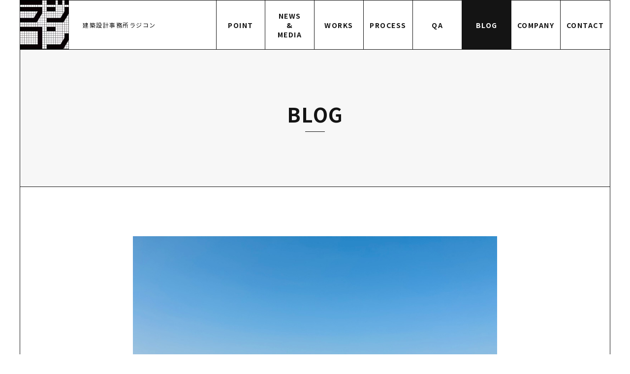

--- FILE ---
content_type: text/html; charset=UTF-8
request_url: https://razicon.com/archives/6973
body_size: 15576
content:
<!doctype html>
<html>

<head>
	<meta charset="UTF-8">
	<meta http-equiv="x-ua-compatible" content="ie=edge">
	<meta name="description" content="説明文">
	<meta name="viewport" content="width=device-width,initial-scale=1">
	<link rel="manifest" href="site.webmanifest">
	<link rel="apple-touch-icon" type="image/png"
		href="https://razicon.com/wp-content/themes/razicon/images/favicons/apple-touch-icon-180x180.png">
	<link rel="icon" type="image/png"
		href="https://razicon.com/wp-content/themes/razicon/images/favicons/icon-192x192.png">

	<link rel="stylesheet" href="https://razicon.com/wp-content/themes/razicon/css/normalize.css">
	<link rel="stylesheet" href="https://razicon.com/wp-content/themes/razicon/style.css?20260120-0402"
		type="text/css">

	<script src="https://kit.fontawesome.com/b57748c94c.js" crossorigin="anonymous"></script>

	<link rel="preconnect" href="https://fonts.googleapis.com">
	<link rel="preconnect" href="https://fonts.gstatic.com" crossorigin>
	<link
		href="https://fonts.googleapis.com/css2?family=Josefin+Sans:ital,wght@0,600;1,600&family=Noto+Serif+Display:wght@500&display=swap"
		rel="stylesheet">

	<link
		href="https://fonts.googleapis.com/css?family=Noto+Sans+JP:400,700,900|Noto+Serif+JP:200,300,400,700,900&display=swap"
		rel="stylesheet">

	<link rel="stylesheet"
		href="https://fonts.googleapis.com/icon?family=Material+Icons|Material+Icons+Outlined|Material+Icons+Sharp|Material+Icons+Round|Material+Icons+Two+Tone">
	<title>「モビリティリゾート茂木」に行ってきました！ - 東京都中野区の建築・リフォーム「建築設計事務所ラジコン」</title>

		<!-- All in One SEO 4.9.3 - aioseo.com -->
	<meta name="description" content="こんにちは！ラジコンの竹中です！3月、4月と仕事でバタバタ続きだったのでブログの更新が出来ずじまいでした。本日" />
	<meta name="robots" content="max-image-preview:large" />
	<meta name="author" content="razicon"/>
	<link rel="canonical" href="https://razicon.com/archives/6973" />
	<meta name="generator" content="All in One SEO (AIOSEO) 4.9.3" />
		<meta property="og:locale" content="ja_JP" />
		<meta property="og:site_name" content="東京都中野区の建築・リフォーム「建築設計事務所ラジコン」 - 東京都中野区に事務所を構える設計事務所「建築設計事務所ラジコン」です。 『人によりそう建物を』をモットーに、建築やインテリアのデザイン活動を行なっています。" />
		<meta property="og:type" content="article" />
		<meta property="og:title" content="「モビリティリゾート茂木」に行ってきました！ - 東京都中野区の建築・リフォーム「建築設計事務所ラジコン」" />
		<meta property="og:description" content="こんにちは！ラジコンの竹中です！3月、4月と仕事でバタバタ続きだったのでブログの更新が出来ずじまいでした。本日" />
		<meta property="og:url" content="https://razicon.com/archives/6973" />
		<meta property="article:published_time" content="2024-05-09T09:14:58+00:00" />
		<meta property="article:modified_time" content="2024-05-09T09:15:00+00:00" />
		<meta name="twitter:card" content="summary" />
		<meta name="twitter:title" content="「モビリティリゾート茂木」に行ってきました！ - 東京都中野区の建築・リフォーム「建築設計事務所ラジコン」" />
		<meta name="twitter:description" content="こんにちは！ラジコンの竹中です！3月、4月と仕事でバタバタ続きだったのでブログの更新が出来ずじまいでした。本日" />
		<script type="application/ld+json" class="aioseo-schema">
			{"@context":"https:\/\/schema.org","@graph":[{"@type":"BlogPosting","@id":"https:\/\/razicon.com\/archives\/6973#blogposting","name":"\u300c\u30e2\u30d3\u30ea\u30c6\u30a3\u30ea\u30be\u30fc\u30c8\u8302\u6728\u300d\u306b\u884c\u3063\u3066\u304d\u307e\u3057\u305f\uff01 - \u6771\u4eac\u90fd\u4e2d\u91ce\u533a\u306e\u5efa\u7bc9\u30fb\u30ea\u30d5\u30a9\u30fc\u30e0\u300c\u5efa\u7bc9\u8a2d\u8a08\u4e8b\u52d9\u6240\u30e9\u30b8\u30b3\u30f3\u300d","headline":"\u300c\u30e2\u30d3\u30ea\u30c6\u30a3\u30ea\u30be\u30fc\u30c8\u8302\u6728\u300d\u306b\u884c\u3063\u3066\u304d\u307e\u3057\u305f\uff01","author":{"@id":"https:\/\/razicon.com\/archives\/author\/razicon#author"},"publisher":{"@id":"https:\/\/razicon.com\/#organization"},"image":{"@type":"ImageObject","url":"https:\/\/razicon.com\/wp-content\/uploads\/2024\/05\/471090BC-5C3D-420E-846B-ECC7321AEC1D_1_105_c-1.jpeg","width":1024,"height":768},"datePublished":"2024-05-09T18:14:58+09:00","dateModified":"2024-05-09T18:15:00+09:00","inLanguage":"ja","mainEntityOfPage":{"@id":"https:\/\/razicon.com\/archives\/6973#webpage"},"isPartOf":{"@id":"https:\/\/razicon.com\/archives\/6973#webpage"},"articleSection":"BLOG"},{"@type":"BreadcrumbList","@id":"https:\/\/razicon.com\/archives\/6973#breadcrumblist","itemListElement":[{"@type":"ListItem","@id":"https:\/\/razicon.com#listItem","position":1,"name":"\u30db\u30fc\u30e0","item":"https:\/\/razicon.com","nextItem":{"@type":"ListItem","@id":"https:\/\/razicon.com\/archives\/category\/blog#listItem","name":"BLOG"}},{"@type":"ListItem","@id":"https:\/\/razicon.com\/archives\/category\/blog#listItem","position":2,"name":"BLOG","item":"https:\/\/razicon.com\/archives\/category\/blog","nextItem":{"@type":"ListItem","@id":"https:\/\/razicon.com\/archives\/6973#listItem","name":"\u300c\u30e2\u30d3\u30ea\u30c6\u30a3\u30ea\u30be\u30fc\u30c8\u8302\u6728\u300d\u306b\u884c\u3063\u3066\u304d\u307e\u3057\u305f\uff01"},"previousItem":{"@type":"ListItem","@id":"https:\/\/razicon.com#listItem","name":"\u30db\u30fc\u30e0"}},{"@type":"ListItem","@id":"https:\/\/razicon.com\/archives\/6973#listItem","position":3,"name":"\u300c\u30e2\u30d3\u30ea\u30c6\u30a3\u30ea\u30be\u30fc\u30c8\u8302\u6728\u300d\u306b\u884c\u3063\u3066\u304d\u307e\u3057\u305f\uff01","previousItem":{"@type":"ListItem","@id":"https:\/\/razicon.com\/archives\/category\/blog#listItem","name":"BLOG"}}]},{"@type":"Organization","@id":"https:\/\/razicon.com\/#organization","name":"\u30e9\u30b8\u30b3\u30f3","description":"\u6771\u4eac\u90fd\u4e2d\u91ce\u533a\u306b\u4e8b\u52d9\u6240\u3092\u69cb\u3048\u308b\u8a2d\u8a08\u4e8b\u52d9\u6240\u300c\u5efa\u7bc9\u8a2d\u8a08\u4e8b\u52d9\u6240\u30e9\u30b8\u30b3\u30f3\u300d\u3067\u3059\u3002 \u300e\u4eba\u306b\u3088\u308a\u305d\u3046\u5efa\u7269\u3092\u300f\u3092\u30e2\u30c3\u30c8\u30fc\u306b\u3001\u5efa\u7bc9\u3084\u30a4\u30f3\u30c6\u30ea\u30a2\u306e\u30c7\u30b6\u30a4\u30f3\u6d3b\u52d5\u3092\u884c\u306a\u3063\u3066\u3044\u307e\u3059\u3002","url":"https:\/\/razicon.com\/"},{"@type":"Person","@id":"https:\/\/razicon.com\/archives\/author\/razicon#author","url":"https:\/\/razicon.com\/archives\/author\/razicon","name":"razicon","image":{"@type":"ImageObject","@id":"https:\/\/razicon.com\/archives\/6973#authorImage","url":"https:\/\/secure.gravatar.com\/avatar\/bb8cd540102d3c72b4e956b9c19e78f12fa8e789bbf03f4a07e06fdabf5be25c?s=96&d=mm&r=g","width":96,"height":96,"caption":"razicon"}},{"@type":"WebPage","@id":"https:\/\/razicon.com\/archives\/6973#webpage","url":"https:\/\/razicon.com\/archives\/6973","name":"\u300c\u30e2\u30d3\u30ea\u30c6\u30a3\u30ea\u30be\u30fc\u30c8\u8302\u6728\u300d\u306b\u884c\u3063\u3066\u304d\u307e\u3057\u305f\uff01 - \u6771\u4eac\u90fd\u4e2d\u91ce\u533a\u306e\u5efa\u7bc9\u30fb\u30ea\u30d5\u30a9\u30fc\u30e0\u300c\u5efa\u7bc9\u8a2d\u8a08\u4e8b\u52d9\u6240\u30e9\u30b8\u30b3\u30f3\u300d","description":"\u3053\u3093\u306b\u3061\u306f\uff01\u30e9\u30b8\u30b3\u30f3\u306e\u7af9\u4e2d\u3067\u3059\uff013\u6708\u30014\u6708\u3068\u4ed5\u4e8b\u3067\u30d0\u30bf\u30d0\u30bf\u7d9a\u304d\u3060\u3063\u305f\u306e\u3067\u30d6\u30ed\u30b0\u306e\u66f4\u65b0\u304c\u51fa\u6765\u305a\u3058\u307e\u3044\u3067\u3057\u305f\u3002\u672c\u65e5","inLanguage":"ja","isPartOf":{"@id":"https:\/\/razicon.com\/#website"},"breadcrumb":{"@id":"https:\/\/razicon.com\/archives\/6973#breadcrumblist"},"author":{"@id":"https:\/\/razicon.com\/archives\/author\/razicon#author"},"creator":{"@id":"https:\/\/razicon.com\/archives\/author\/razicon#author"},"image":{"@type":"ImageObject","url":"https:\/\/razicon.com\/wp-content\/uploads\/2024\/05\/471090BC-5C3D-420E-846B-ECC7321AEC1D_1_105_c-1.jpeg","@id":"https:\/\/razicon.com\/archives\/6973\/#mainImage","width":1024,"height":768},"primaryImageOfPage":{"@id":"https:\/\/razicon.com\/archives\/6973#mainImage"},"datePublished":"2024-05-09T18:14:58+09:00","dateModified":"2024-05-09T18:15:00+09:00"},{"@type":"WebSite","@id":"https:\/\/razicon.com\/#website","url":"https:\/\/razicon.com\/","name":"\u6771\u4eac\u90fd\u4e2d\u91ce\u533a\u306e\u5efa\u7bc9\u30fb\u30ea\u30d5\u30a9\u30fc\u30e0\u300c\u5efa\u7bc9\u8a2d\u8a08\u4e8b\u52d9\u6240\u30e9\u30b8\u30b3\u30f3\u300d","description":"\u6771\u4eac\u90fd\u4e2d\u91ce\u533a\u306b\u4e8b\u52d9\u6240\u3092\u69cb\u3048\u308b\u8a2d\u8a08\u4e8b\u52d9\u6240\u300c\u5efa\u7bc9\u8a2d\u8a08\u4e8b\u52d9\u6240\u30e9\u30b8\u30b3\u30f3\u300d\u3067\u3059\u3002 \u300e\u4eba\u306b\u3088\u308a\u305d\u3046\u5efa\u7269\u3092\u300f\u3092\u30e2\u30c3\u30c8\u30fc\u306b\u3001\u5efa\u7bc9\u3084\u30a4\u30f3\u30c6\u30ea\u30a2\u306e\u30c7\u30b6\u30a4\u30f3\u6d3b\u52d5\u3092\u884c\u306a\u3063\u3066\u3044\u307e\u3059\u3002","inLanguage":"ja","publisher":{"@id":"https:\/\/razicon.com\/#organization"}}]}
		</script>
		<!-- All in One SEO -->

<link rel='dns-prefetch' href='//yubinbango.github.io' />
<link rel='dns-prefetch' href='//www.googletagmanager.com' />
<link rel="alternate" type="application/rss+xml" title="東京都中野区の建築・リフォーム「建築設計事務所ラジコン」 &raquo; 「モビリティリゾート茂木」に行ってきました！ のコメントのフィード" href="https://razicon.com/archives/6973/feed" />
<link rel="alternate" title="oEmbed (JSON)" type="application/json+oembed" href="https://razicon.com/wp-json/oembed/1.0/embed?url=https%3A%2F%2Frazicon.com%2Farchives%2F6973" />
<link rel="alternate" title="oEmbed (XML)" type="text/xml+oembed" href="https://razicon.com/wp-json/oembed/1.0/embed?url=https%3A%2F%2Frazicon.com%2Farchives%2F6973&#038;format=xml" />
<style id='wp-img-auto-sizes-contain-inline-css' type='text/css'>
img:is([sizes=auto i],[sizes^="auto," i]){contain-intrinsic-size:3000px 1500px}
/*# sourceURL=wp-img-auto-sizes-contain-inline-css */
</style>
<style id='wp-emoji-styles-inline-css' type='text/css'>

	img.wp-smiley, img.emoji {
		display: inline !important;
		border: none !important;
		box-shadow: none !important;
		height: 1em !important;
		width: 1em !important;
		margin: 0 0.07em !important;
		vertical-align: -0.1em !important;
		background: none !important;
		padding: 0 !important;
	}
/*# sourceURL=wp-emoji-styles-inline-css */
</style>
<style id='wp-block-library-inline-css' type='text/css'>
:root{--wp-block-synced-color:#7a00df;--wp-block-synced-color--rgb:122,0,223;--wp-bound-block-color:var(--wp-block-synced-color);--wp-editor-canvas-background:#ddd;--wp-admin-theme-color:#007cba;--wp-admin-theme-color--rgb:0,124,186;--wp-admin-theme-color-darker-10:#006ba1;--wp-admin-theme-color-darker-10--rgb:0,107,160.5;--wp-admin-theme-color-darker-20:#005a87;--wp-admin-theme-color-darker-20--rgb:0,90,135;--wp-admin-border-width-focus:2px}@media (min-resolution:192dpi){:root{--wp-admin-border-width-focus:1.5px}}.wp-element-button{cursor:pointer}:root .has-very-light-gray-background-color{background-color:#eee}:root .has-very-dark-gray-background-color{background-color:#313131}:root .has-very-light-gray-color{color:#eee}:root .has-very-dark-gray-color{color:#313131}:root .has-vivid-green-cyan-to-vivid-cyan-blue-gradient-background{background:linear-gradient(135deg,#00d084,#0693e3)}:root .has-purple-crush-gradient-background{background:linear-gradient(135deg,#34e2e4,#4721fb 50%,#ab1dfe)}:root .has-hazy-dawn-gradient-background{background:linear-gradient(135deg,#faaca8,#dad0ec)}:root .has-subdued-olive-gradient-background{background:linear-gradient(135deg,#fafae1,#67a671)}:root .has-atomic-cream-gradient-background{background:linear-gradient(135deg,#fdd79a,#004a59)}:root .has-nightshade-gradient-background{background:linear-gradient(135deg,#330968,#31cdcf)}:root .has-midnight-gradient-background{background:linear-gradient(135deg,#020381,#2874fc)}:root{--wp--preset--font-size--normal:16px;--wp--preset--font-size--huge:42px}.has-regular-font-size{font-size:1em}.has-larger-font-size{font-size:2.625em}.has-normal-font-size{font-size:var(--wp--preset--font-size--normal)}.has-huge-font-size{font-size:var(--wp--preset--font-size--huge)}.has-text-align-center{text-align:center}.has-text-align-left{text-align:left}.has-text-align-right{text-align:right}.has-fit-text{white-space:nowrap!important}#end-resizable-editor-section{display:none}.aligncenter{clear:both}.items-justified-left{justify-content:flex-start}.items-justified-center{justify-content:center}.items-justified-right{justify-content:flex-end}.items-justified-space-between{justify-content:space-between}.screen-reader-text{border:0;clip-path:inset(50%);height:1px;margin:-1px;overflow:hidden;padding:0;position:absolute;width:1px;word-wrap:normal!important}.screen-reader-text:focus{background-color:#ddd;clip-path:none;color:#444;display:block;font-size:1em;height:auto;left:5px;line-height:normal;padding:15px 23px 14px;text-decoration:none;top:5px;width:auto;z-index:100000}html :where(.has-border-color){border-style:solid}html :where([style*=border-top-color]){border-top-style:solid}html :where([style*=border-right-color]){border-right-style:solid}html :where([style*=border-bottom-color]){border-bottom-style:solid}html :where([style*=border-left-color]){border-left-style:solid}html :where([style*=border-width]){border-style:solid}html :where([style*=border-top-width]){border-top-style:solid}html :where([style*=border-right-width]){border-right-style:solid}html :where([style*=border-bottom-width]){border-bottom-style:solid}html :where([style*=border-left-width]){border-left-style:solid}html :where(img[class*=wp-image-]){height:auto;max-width:100%}:where(figure){margin:0 0 1em}html :where(.is-position-sticky){--wp-admin--admin-bar--position-offset:var(--wp-admin--admin-bar--height,0px)}@media screen and (max-width:600px){html :where(.is-position-sticky){--wp-admin--admin-bar--position-offset:0px}}

/*# sourceURL=wp-block-library-inline-css */
</style><style id='wp-block-image-inline-css' type='text/css'>
.wp-block-image>a,.wp-block-image>figure>a{display:inline-block}.wp-block-image img{box-sizing:border-box;height:auto;max-width:100%;vertical-align:bottom}@media not (prefers-reduced-motion){.wp-block-image img.hide{visibility:hidden}.wp-block-image img.show{animation:show-content-image .4s}}.wp-block-image[style*=border-radius] img,.wp-block-image[style*=border-radius]>a{border-radius:inherit}.wp-block-image.has-custom-border img{box-sizing:border-box}.wp-block-image.aligncenter{text-align:center}.wp-block-image.alignfull>a,.wp-block-image.alignwide>a{width:100%}.wp-block-image.alignfull img,.wp-block-image.alignwide img{height:auto;width:100%}.wp-block-image .aligncenter,.wp-block-image .alignleft,.wp-block-image .alignright,.wp-block-image.aligncenter,.wp-block-image.alignleft,.wp-block-image.alignright{display:table}.wp-block-image .aligncenter>figcaption,.wp-block-image .alignleft>figcaption,.wp-block-image .alignright>figcaption,.wp-block-image.aligncenter>figcaption,.wp-block-image.alignleft>figcaption,.wp-block-image.alignright>figcaption{caption-side:bottom;display:table-caption}.wp-block-image .alignleft{float:left;margin:.5em 1em .5em 0}.wp-block-image .alignright{float:right;margin:.5em 0 .5em 1em}.wp-block-image .aligncenter{margin-left:auto;margin-right:auto}.wp-block-image :where(figcaption){margin-bottom:1em;margin-top:.5em}.wp-block-image.is-style-circle-mask img{border-radius:9999px}@supports ((-webkit-mask-image:none) or (mask-image:none)) or (-webkit-mask-image:none){.wp-block-image.is-style-circle-mask img{border-radius:0;-webkit-mask-image:url('data:image/svg+xml;utf8,<svg viewBox="0 0 100 100" xmlns="http://www.w3.org/2000/svg"><circle cx="50" cy="50" r="50"/></svg>');mask-image:url('data:image/svg+xml;utf8,<svg viewBox="0 0 100 100" xmlns="http://www.w3.org/2000/svg"><circle cx="50" cy="50" r="50"/></svg>');mask-mode:alpha;-webkit-mask-position:center;mask-position:center;-webkit-mask-repeat:no-repeat;mask-repeat:no-repeat;-webkit-mask-size:contain;mask-size:contain}}:root :where(.wp-block-image.is-style-rounded img,.wp-block-image .is-style-rounded img){border-radius:9999px}.wp-block-image figure{margin:0}.wp-lightbox-container{display:flex;flex-direction:column;position:relative}.wp-lightbox-container img{cursor:zoom-in}.wp-lightbox-container img:hover+button{opacity:1}.wp-lightbox-container button{align-items:center;backdrop-filter:blur(16px) saturate(180%);background-color:#5a5a5a40;border:none;border-radius:4px;cursor:zoom-in;display:flex;height:20px;justify-content:center;opacity:0;padding:0;position:absolute;right:16px;text-align:center;top:16px;width:20px;z-index:100}@media not (prefers-reduced-motion){.wp-lightbox-container button{transition:opacity .2s ease}}.wp-lightbox-container button:focus-visible{outline:3px auto #5a5a5a40;outline:3px auto -webkit-focus-ring-color;outline-offset:3px}.wp-lightbox-container button:hover{cursor:pointer;opacity:1}.wp-lightbox-container button:focus{opacity:1}.wp-lightbox-container button:focus,.wp-lightbox-container button:hover,.wp-lightbox-container button:not(:hover):not(:active):not(.has-background){background-color:#5a5a5a40;border:none}.wp-lightbox-overlay{box-sizing:border-box;cursor:zoom-out;height:100vh;left:0;overflow:hidden;position:fixed;top:0;visibility:hidden;width:100%;z-index:100000}.wp-lightbox-overlay .close-button{align-items:center;cursor:pointer;display:flex;justify-content:center;min-height:40px;min-width:40px;padding:0;position:absolute;right:calc(env(safe-area-inset-right) + 16px);top:calc(env(safe-area-inset-top) + 16px);z-index:5000000}.wp-lightbox-overlay .close-button:focus,.wp-lightbox-overlay .close-button:hover,.wp-lightbox-overlay .close-button:not(:hover):not(:active):not(.has-background){background:none;border:none}.wp-lightbox-overlay .lightbox-image-container{height:var(--wp--lightbox-container-height);left:50%;overflow:hidden;position:absolute;top:50%;transform:translate(-50%,-50%);transform-origin:top left;width:var(--wp--lightbox-container-width);z-index:9999999999}.wp-lightbox-overlay .wp-block-image{align-items:center;box-sizing:border-box;display:flex;height:100%;justify-content:center;margin:0;position:relative;transform-origin:0 0;width:100%;z-index:3000000}.wp-lightbox-overlay .wp-block-image img{height:var(--wp--lightbox-image-height);min-height:var(--wp--lightbox-image-height);min-width:var(--wp--lightbox-image-width);width:var(--wp--lightbox-image-width)}.wp-lightbox-overlay .wp-block-image figcaption{display:none}.wp-lightbox-overlay button{background:none;border:none}.wp-lightbox-overlay .scrim{background-color:#fff;height:100%;opacity:.9;position:absolute;width:100%;z-index:2000000}.wp-lightbox-overlay.active{visibility:visible}@media not (prefers-reduced-motion){.wp-lightbox-overlay.active{animation:turn-on-visibility .25s both}.wp-lightbox-overlay.active img{animation:turn-on-visibility .35s both}.wp-lightbox-overlay.show-closing-animation:not(.active){animation:turn-off-visibility .35s both}.wp-lightbox-overlay.show-closing-animation:not(.active) img{animation:turn-off-visibility .25s both}.wp-lightbox-overlay.zoom.active{animation:none;opacity:1;visibility:visible}.wp-lightbox-overlay.zoom.active .lightbox-image-container{animation:lightbox-zoom-in .4s}.wp-lightbox-overlay.zoom.active .lightbox-image-container img{animation:none}.wp-lightbox-overlay.zoom.active .scrim{animation:turn-on-visibility .4s forwards}.wp-lightbox-overlay.zoom.show-closing-animation:not(.active){animation:none}.wp-lightbox-overlay.zoom.show-closing-animation:not(.active) .lightbox-image-container{animation:lightbox-zoom-out .4s}.wp-lightbox-overlay.zoom.show-closing-animation:not(.active) .lightbox-image-container img{animation:none}.wp-lightbox-overlay.zoom.show-closing-animation:not(.active) .scrim{animation:turn-off-visibility .4s forwards}}@keyframes show-content-image{0%{visibility:hidden}99%{visibility:hidden}to{visibility:visible}}@keyframes turn-on-visibility{0%{opacity:0}to{opacity:1}}@keyframes turn-off-visibility{0%{opacity:1;visibility:visible}99%{opacity:0;visibility:visible}to{opacity:0;visibility:hidden}}@keyframes lightbox-zoom-in{0%{transform:translate(calc((-100vw + var(--wp--lightbox-scrollbar-width))/2 + var(--wp--lightbox-initial-left-position)),calc(-50vh + var(--wp--lightbox-initial-top-position))) scale(var(--wp--lightbox-scale))}to{transform:translate(-50%,-50%) scale(1)}}@keyframes lightbox-zoom-out{0%{transform:translate(-50%,-50%) scale(1);visibility:visible}99%{visibility:visible}to{transform:translate(calc((-100vw + var(--wp--lightbox-scrollbar-width))/2 + var(--wp--lightbox-initial-left-position)),calc(-50vh + var(--wp--lightbox-initial-top-position))) scale(var(--wp--lightbox-scale));visibility:hidden}}
/*# sourceURL=https://razicon.com/wp-includes/blocks/image/style.min.css */
</style>
<style id='wp-block-paragraph-inline-css' type='text/css'>
.is-small-text{font-size:.875em}.is-regular-text{font-size:1em}.is-large-text{font-size:2.25em}.is-larger-text{font-size:3em}.has-drop-cap:not(:focus):first-letter{float:left;font-size:8.4em;font-style:normal;font-weight:100;line-height:.68;margin:.05em .1em 0 0;text-transform:uppercase}body.rtl .has-drop-cap:not(:focus):first-letter{float:none;margin-left:.1em}p.has-drop-cap.has-background{overflow:hidden}:root :where(p.has-background){padding:1.25em 2.375em}:where(p.has-text-color:not(.has-link-color)) a{color:inherit}p.has-text-align-left[style*="writing-mode:vertical-lr"],p.has-text-align-right[style*="writing-mode:vertical-rl"]{rotate:180deg}
/*# sourceURL=https://razicon.com/wp-includes/blocks/paragraph/style.min.css */
</style>
<style id='global-styles-inline-css' type='text/css'>
:root{--wp--preset--aspect-ratio--square: 1;--wp--preset--aspect-ratio--4-3: 4/3;--wp--preset--aspect-ratio--3-4: 3/4;--wp--preset--aspect-ratio--3-2: 3/2;--wp--preset--aspect-ratio--2-3: 2/3;--wp--preset--aspect-ratio--16-9: 16/9;--wp--preset--aspect-ratio--9-16: 9/16;--wp--preset--color--black: #000000;--wp--preset--color--cyan-bluish-gray: #abb8c3;--wp--preset--color--white: #ffffff;--wp--preset--color--pale-pink: #f78da7;--wp--preset--color--vivid-red: #cf2e2e;--wp--preset--color--luminous-vivid-orange: #ff6900;--wp--preset--color--luminous-vivid-amber: #fcb900;--wp--preset--color--light-green-cyan: #7bdcb5;--wp--preset--color--vivid-green-cyan: #00d084;--wp--preset--color--pale-cyan-blue: #8ed1fc;--wp--preset--color--vivid-cyan-blue: #0693e3;--wp--preset--color--vivid-purple: #9b51e0;--wp--preset--gradient--vivid-cyan-blue-to-vivid-purple: linear-gradient(135deg,rgb(6,147,227) 0%,rgb(155,81,224) 100%);--wp--preset--gradient--light-green-cyan-to-vivid-green-cyan: linear-gradient(135deg,rgb(122,220,180) 0%,rgb(0,208,130) 100%);--wp--preset--gradient--luminous-vivid-amber-to-luminous-vivid-orange: linear-gradient(135deg,rgb(252,185,0) 0%,rgb(255,105,0) 100%);--wp--preset--gradient--luminous-vivid-orange-to-vivid-red: linear-gradient(135deg,rgb(255,105,0) 0%,rgb(207,46,46) 100%);--wp--preset--gradient--very-light-gray-to-cyan-bluish-gray: linear-gradient(135deg,rgb(238,238,238) 0%,rgb(169,184,195) 100%);--wp--preset--gradient--cool-to-warm-spectrum: linear-gradient(135deg,rgb(74,234,220) 0%,rgb(151,120,209) 20%,rgb(207,42,186) 40%,rgb(238,44,130) 60%,rgb(251,105,98) 80%,rgb(254,248,76) 100%);--wp--preset--gradient--blush-light-purple: linear-gradient(135deg,rgb(255,206,236) 0%,rgb(152,150,240) 100%);--wp--preset--gradient--blush-bordeaux: linear-gradient(135deg,rgb(254,205,165) 0%,rgb(254,45,45) 50%,rgb(107,0,62) 100%);--wp--preset--gradient--luminous-dusk: linear-gradient(135deg,rgb(255,203,112) 0%,rgb(199,81,192) 50%,rgb(65,88,208) 100%);--wp--preset--gradient--pale-ocean: linear-gradient(135deg,rgb(255,245,203) 0%,rgb(182,227,212) 50%,rgb(51,167,181) 100%);--wp--preset--gradient--electric-grass: linear-gradient(135deg,rgb(202,248,128) 0%,rgb(113,206,126) 100%);--wp--preset--gradient--midnight: linear-gradient(135deg,rgb(2,3,129) 0%,rgb(40,116,252) 100%);--wp--preset--font-size--small: 13px;--wp--preset--font-size--medium: 20px;--wp--preset--font-size--large: 36px;--wp--preset--font-size--x-large: 42px;--wp--preset--spacing--20: 0.44rem;--wp--preset--spacing--30: 0.67rem;--wp--preset--spacing--40: 1rem;--wp--preset--spacing--50: 1.5rem;--wp--preset--spacing--60: 2.25rem;--wp--preset--spacing--70: 3.38rem;--wp--preset--spacing--80: 5.06rem;--wp--preset--shadow--natural: 6px 6px 9px rgba(0, 0, 0, 0.2);--wp--preset--shadow--deep: 12px 12px 50px rgba(0, 0, 0, 0.4);--wp--preset--shadow--sharp: 6px 6px 0px rgba(0, 0, 0, 0.2);--wp--preset--shadow--outlined: 6px 6px 0px -3px rgb(255, 255, 255), 6px 6px rgb(0, 0, 0);--wp--preset--shadow--crisp: 6px 6px 0px rgb(0, 0, 0);}:where(.is-layout-flex){gap: 0.5em;}:where(.is-layout-grid){gap: 0.5em;}body .is-layout-flex{display: flex;}.is-layout-flex{flex-wrap: wrap;align-items: center;}.is-layout-flex > :is(*, div){margin: 0;}body .is-layout-grid{display: grid;}.is-layout-grid > :is(*, div){margin: 0;}:where(.wp-block-columns.is-layout-flex){gap: 2em;}:where(.wp-block-columns.is-layout-grid){gap: 2em;}:where(.wp-block-post-template.is-layout-flex){gap: 1.25em;}:where(.wp-block-post-template.is-layout-grid){gap: 1.25em;}.has-black-color{color: var(--wp--preset--color--black) !important;}.has-cyan-bluish-gray-color{color: var(--wp--preset--color--cyan-bluish-gray) !important;}.has-white-color{color: var(--wp--preset--color--white) !important;}.has-pale-pink-color{color: var(--wp--preset--color--pale-pink) !important;}.has-vivid-red-color{color: var(--wp--preset--color--vivid-red) !important;}.has-luminous-vivid-orange-color{color: var(--wp--preset--color--luminous-vivid-orange) !important;}.has-luminous-vivid-amber-color{color: var(--wp--preset--color--luminous-vivid-amber) !important;}.has-light-green-cyan-color{color: var(--wp--preset--color--light-green-cyan) !important;}.has-vivid-green-cyan-color{color: var(--wp--preset--color--vivid-green-cyan) !important;}.has-pale-cyan-blue-color{color: var(--wp--preset--color--pale-cyan-blue) !important;}.has-vivid-cyan-blue-color{color: var(--wp--preset--color--vivid-cyan-blue) !important;}.has-vivid-purple-color{color: var(--wp--preset--color--vivid-purple) !important;}.has-black-background-color{background-color: var(--wp--preset--color--black) !important;}.has-cyan-bluish-gray-background-color{background-color: var(--wp--preset--color--cyan-bluish-gray) !important;}.has-white-background-color{background-color: var(--wp--preset--color--white) !important;}.has-pale-pink-background-color{background-color: var(--wp--preset--color--pale-pink) !important;}.has-vivid-red-background-color{background-color: var(--wp--preset--color--vivid-red) !important;}.has-luminous-vivid-orange-background-color{background-color: var(--wp--preset--color--luminous-vivid-orange) !important;}.has-luminous-vivid-amber-background-color{background-color: var(--wp--preset--color--luminous-vivid-amber) !important;}.has-light-green-cyan-background-color{background-color: var(--wp--preset--color--light-green-cyan) !important;}.has-vivid-green-cyan-background-color{background-color: var(--wp--preset--color--vivid-green-cyan) !important;}.has-pale-cyan-blue-background-color{background-color: var(--wp--preset--color--pale-cyan-blue) !important;}.has-vivid-cyan-blue-background-color{background-color: var(--wp--preset--color--vivid-cyan-blue) !important;}.has-vivid-purple-background-color{background-color: var(--wp--preset--color--vivid-purple) !important;}.has-black-border-color{border-color: var(--wp--preset--color--black) !important;}.has-cyan-bluish-gray-border-color{border-color: var(--wp--preset--color--cyan-bluish-gray) !important;}.has-white-border-color{border-color: var(--wp--preset--color--white) !important;}.has-pale-pink-border-color{border-color: var(--wp--preset--color--pale-pink) !important;}.has-vivid-red-border-color{border-color: var(--wp--preset--color--vivid-red) !important;}.has-luminous-vivid-orange-border-color{border-color: var(--wp--preset--color--luminous-vivid-orange) !important;}.has-luminous-vivid-amber-border-color{border-color: var(--wp--preset--color--luminous-vivid-amber) !important;}.has-light-green-cyan-border-color{border-color: var(--wp--preset--color--light-green-cyan) !important;}.has-vivid-green-cyan-border-color{border-color: var(--wp--preset--color--vivid-green-cyan) !important;}.has-pale-cyan-blue-border-color{border-color: var(--wp--preset--color--pale-cyan-blue) !important;}.has-vivid-cyan-blue-border-color{border-color: var(--wp--preset--color--vivid-cyan-blue) !important;}.has-vivid-purple-border-color{border-color: var(--wp--preset--color--vivid-purple) !important;}.has-vivid-cyan-blue-to-vivid-purple-gradient-background{background: var(--wp--preset--gradient--vivid-cyan-blue-to-vivid-purple) !important;}.has-light-green-cyan-to-vivid-green-cyan-gradient-background{background: var(--wp--preset--gradient--light-green-cyan-to-vivid-green-cyan) !important;}.has-luminous-vivid-amber-to-luminous-vivid-orange-gradient-background{background: var(--wp--preset--gradient--luminous-vivid-amber-to-luminous-vivid-orange) !important;}.has-luminous-vivid-orange-to-vivid-red-gradient-background{background: var(--wp--preset--gradient--luminous-vivid-orange-to-vivid-red) !important;}.has-very-light-gray-to-cyan-bluish-gray-gradient-background{background: var(--wp--preset--gradient--very-light-gray-to-cyan-bluish-gray) !important;}.has-cool-to-warm-spectrum-gradient-background{background: var(--wp--preset--gradient--cool-to-warm-spectrum) !important;}.has-blush-light-purple-gradient-background{background: var(--wp--preset--gradient--blush-light-purple) !important;}.has-blush-bordeaux-gradient-background{background: var(--wp--preset--gradient--blush-bordeaux) !important;}.has-luminous-dusk-gradient-background{background: var(--wp--preset--gradient--luminous-dusk) !important;}.has-pale-ocean-gradient-background{background: var(--wp--preset--gradient--pale-ocean) !important;}.has-electric-grass-gradient-background{background: var(--wp--preset--gradient--electric-grass) !important;}.has-midnight-gradient-background{background: var(--wp--preset--gradient--midnight) !important;}.has-small-font-size{font-size: var(--wp--preset--font-size--small) !important;}.has-medium-font-size{font-size: var(--wp--preset--font-size--medium) !important;}.has-large-font-size{font-size: var(--wp--preset--font-size--large) !important;}.has-x-large-font-size{font-size: var(--wp--preset--font-size--x-large) !important;}
/*# sourceURL=global-styles-inline-css */
</style>

<style id='classic-theme-styles-inline-css' type='text/css'>
/*! This file is auto-generated */
.wp-block-button__link{color:#fff;background-color:#32373c;border-radius:9999px;box-shadow:none;text-decoration:none;padding:calc(.667em + 2px) calc(1.333em + 2px);font-size:1.125em}.wp-block-file__button{background:#32373c;color:#fff;text-decoration:none}
/*# sourceURL=/wp-includes/css/classic-themes.min.css */
</style>
<link rel='stylesheet' id='contact-form-7-css' href='https://razicon.com/wp-content/plugins/contact-form-7/includes/css/styles.css?ver=6.1.4' type='text/css' media='all' />
<script type="text/javascript" src="https://razicon.com/wp-includes/js/jquery/jquery.min.js?ver=3.7.1" id="jquery-core-js"></script>
<script type="text/javascript" src="https://razicon.com/wp-includes/js/jquery/jquery-migrate.min.js?ver=3.4.1" id="jquery-migrate-js"></script>

<!-- Site Kit によって追加された Google タグ（gtag.js）スニペット -->
<!-- Google アナリティクス スニペット (Site Kit が追加) -->
<script type="text/javascript" src="https://www.googletagmanager.com/gtag/js?id=G-5S8Z4G0K6D" id="google_gtagjs-js" async></script>
<script type="text/javascript" id="google_gtagjs-js-after">
/* <![CDATA[ */
window.dataLayer = window.dataLayer || [];function gtag(){dataLayer.push(arguments);}
gtag("set","linker",{"domains":["razicon.com"]});
gtag("js", new Date());
gtag("set", "developer_id.dZTNiMT", true);
gtag("config", "G-5S8Z4G0K6D");
//# sourceURL=google_gtagjs-js-after
/* ]]> */
</script>
<link rel="https://api.w.org/" href="https://razicon.com/wp-json/" /><link rel="alternate" title="JSON" type="application/json" href="https://razicon.com/wp-json/wp/v2/posts/6973" /><link rel="EditURI" type="application/rsd+xml" title="RSD" href="https://razicon.com/xmlrpc.php?rsd" />
<meta name="generator" content="WordPress 6.9" />
<link rel='shortlink' href='https://razicon.com/?p=6973' />
<meta name="generator" content="Site Kit by Google 1.170.0" /></head>

<body class="wp-singular post-template-default single single-post postid-6973 single-format-standard wp-theme-razicon">
	<header>
		<div class="fullscreenmenu">
			<nav id="nav_sp">
				<ul>
					<li>
						<a href="https://razicon.com/" class="now_top">
							TOP
						</a>
					</li>
					<li>
						<a href="https://razicon.com/point" class="now_point">
							POINT
						</a>
					</li>
					<li>
						<a href="https://razicon.com/archives/category/news" class="now_news">
							NEWS & MEDIA
						</a>
					</li>
					<li>
						<a href="https://razicon.com/archives/category/works" class="now_works">
							WORKS
						</a>
					</li>
					<li>
						<a href="https://razicon.com/process" class="now_process">
							PROCESS
						</a>
					</li>
					<li>
						<a href="https://razicon.com/qa" class="now_qa">
							QA
						</a>
					</li>
					<li>
						<a href="https://razicon.com/archives/category//blog" class="now_blog">
							BLOG
						</a>
					</li>
					<li>
						<a href="https://razicon.com/company" class="now_company">
							COMPANY
						</a>
					</li>
					<li>
						<a href="https://razicon.com/contact" class="now_contact">
							CONTACT
						</a>
					</li>
					<li class="hamburger_sns">
						<a href="https://www.instagram.com/takehide0120/?hl=ja" target="_blank">
							<i class="fa-brands fa-instagram"></i>
						</a>
						<a href="https://www.facebook.com/people/Hideomi-Takenaka/100009688321785/" target="_blank">
							<i class="fa-brands fa-facebook-square"></i>
						</a>
					</li>
				</ul>
			</nav>
			<button class="menu"><span></span><span></span><span></span></button>
		</div>
		<script src="https://ajax.googleapis.com/ajax/libs/jquery/3.2.1/jquery.min.js"></script>
		<script>
			$(function () {
				$('.menu').on('click', function () {
					$(this).toggleClass('active');
					$("#nav_sp").toggleClass('active');
				})
			})
			$(function () {
				$('#nav_sp a').on('click', function () {
					$('#nav_sp').toggleClass('active');
					$(".menu").toggleClass('active');
				})
			});

		</script>
	</header>
	<main>
		<section class="header">
			<article class="header_wrapper b b_left">
				<div class="header_logo">
					<a href="https://razicon.com/">
						<img src="https://razicon.com/wp-content/themes/razicon/images/logo_header.png"
							srcset="https://razicon.com/wp-content/themes/razicon/images/logo_header.png 1x,https://razicon.com/wp-content/themes/razicon/images/logo_header@2x.png 2x"
							alt="">
					</a>
					<div>
						<h1>
							建築設計事務所ラジコン
						</h1>
					</div>
				</div>
				<nav>
					<a href="https://razicon.com/point" class="now_point">
						POINT
					</a>
					<a href="https://razicon.com/archives/category/news" class="now_news">
						NEWS<br>&<br>MEDIA
					</a>
					<a href="https://razicon.com/archives/category/works" class="now_works">
						WORKS
					</a>
					<a href="https://razicon.com/process" class="now_process">
						PROCESS
					</a>
					<a href="https://razicon.com/qa" class="now_qa">
						QA
					</a>
					<a href="https://razicon.com/archives/category/blog" class="now_blog">
						BLOG
					</a>
					<a href="https://razicon.com/company" class="now_company">
						COMPANY
					</a>
					<a href="https://razicon.com/contact" class="now_contact">
						CONTACT
					</a>
				</nav>
			</article>
		</section><section id="single" class="b b_top b_bottom single-blog">
    <div class="page_title">
        <h2 class="f_40">
            BLOG
        </h2>
    </div>
    <article>
        <figure>
            <img width="1024" height="768" src="https://razicon.com/wp-content/uploads/2024/05/471090BC-5C3D-420E-846B-ECC7321AEC1D_1_105_c-1.jpeg" class="attachment-post-thumbnail size-post-thumbnail wp-post-image" alt="" decoding="async" fetchpriority="high" srcset="https://razicon.com/wp-content/uploads/2024/05/471090BC-5C3D-420E-846B-ECC7321AEC1D_1_105_c-1.jpeg 1024w, https://razicon.com/wp-content/uploads/2024/05/471090BC-5C3D-420E-846B-ECC7321AEC1D_1_105_c-1-300x225.jpeg 300w, https://razicon.com/wp-content/uploads/2024/05/471090BC-5C3D-420E-846B-ECC7321AEC1D_1_105_c-1-768x576.jpeg 768w" sizes="(max-width: 1024px) 100vw, 1024px" />        </figure>
        <h1 class="f_26">
            「モビリティリゾート茂木」に行ってきました！        </h1>
            <data class="f_18">
                2024.05.09            </data>
        
<p>こんにちは！<br>ラジコンの竹中です！<br>3月、4月と仕事でバタバタ続きだったのでブログの更新が出来ずじまいでした。本日は久しぶりの投稿となります！<br><br>最大10連休となった今年のゴールデンウィーク。<br>皆さんはどのように過ごされましたか？<br>円安も相まって国内旅行を選択された方も少なくないと思います。<br><br>私は例年ゴールデンウィークはあまり出歩かず家でおとなしくしている事が多いのですが、子供が喜ぶイベントがその期間に集中していたこともあり、仕事の合間を見て1日だけ出掛けてきました。</p>



<figure class="wp-block-image size-full"><img decoding="async" width="1024" height="768" src="https://razicon.com/wp-content/uploads/2024/05/9222BA80-9B38-4CAD-87B8-306A8800546A_1_105_c.jpeg" alt="" class="wp-image-6975" srcset="https://razicon.com/wp-content/uploads/2024/05/9222BA80-9B38-4CAD-87B8-306A8800546A_1_105_c.jpeg 1024w, https://razicon.com/wp-content/uploads/2024/05/9222BA80-9B38-4CAD-87B8-306A8800546A_1_105_c-300x225.jpeg 300w, https://razicon.com/wp-content/uploads/2024/05/9222BA80-9B38-4CAD-87B8-306A8800546A_1_105_c-768x576.jpeg 768w" sizes="(max-width: 1024px) 100vw, 1024px" /></figure>



<p>やってきたのは栃木県の茂木にある「MOBILITY RESORT MOTEGI」です！<br>お目当てはゴールデンウィーク期間中に開催された「わくわくアスレチックフェスタ～働くクルマ大集合&#x203c;～」というイベントでした。<br>最近息子がトミカに興味が出てきたので、本物の乗り物をたくさん見てもらおうという親心からです。<br>渋滞を避けるため朝の5時に家を出発して渋滞もなく約３時間程度で来る事ができました。<br><br>通常は入館料だけなのですが、期間中はパークパスポートを購入することで全部のアトラクションに乗り放題でした。</p>



<figure class="wp-block-image size-full"><img decoding="async" width="768" height="1024" src="https://razicon.com/wp-content/uploads/2024/05/EC2AC69C-D4DC-40FB-AD2E-8A37B883E43D_1_105_c.jpeg" alt="" class="wp-image-6976" srcset="https://razicon.com/wp-content/uploads/2024/05/EC2AC69C-D4DC-40FB-AD2E-8A37B883E43D_1_105_c.jpeg 768w, https://razicon.com/wp-content/uploads/2024/05/EC2AC69C-D4DC-40FB-AD2E-8A37B883E43D_1_105_c-225x300.jpeg 225w" sizes="(max-width: 768px) 100vw, 768px" /></figure>



<p>にしても高い、、、<br>ゴールデンウィーク料金ですね。。</p>



<figure class="wp-block-image size-full"><img decoding="async" width="1024" height="768" src="https://razicon.com/wp-content/uploads/2024/05/F0585053-ADE8-4B4B-ACA9-F98A38B1C6B1_1_105_c.jpeg" alt="" class="wp-image-6978" srcset="https://razicon.com/wp-content/uploads/2024/05/F0585053-ADE8-4B4B-ACA9-F98A38B1C6B1_1_105_c.jpeg 1024w, https://razicon.com/wp-content/uploads/2024/05/F0585053-ADE8-4B4B-ACA9-F98A38B1C6B1_1_105_c-300x225.jpeg 300w, https://razicon.com/wp-content/uploads/2024/05/F0585053-ADE8-4B4B-ACA9-F98A38B1C6B1_1_105_c-768x576.jpeg 768w" sizes="(max-width: 1024px) 100vw, 1024px" /></figure>



<figure class="wp-block-image size-full"><img decoding="async" width="1024" height="768" src="https://razicon.com/wp-content/uploads/2024/05/0BC34BA4-8C89-4D6C-B7E9-6C4663ACEEC0_1_105_c.jpeg" alt="" class="wp-image-6979" srcset="https://razicon.com/wp-content/uploads/2024/05/0BC34BA4-8C89-4D6C-B7E9-6C4663ACEEC0_1_105_c.jpeg 1024w, https://razicon.com/wp-content/uploads/2024/05/0BC34BA4-8C89-4D6C-B7E9-6C4663ACEEC0_1_105_c-300x225.jpeg 300w, https://razicon.com/wp-content/uploads/2024/05/0BC34BA4-8C89-4D6C-B7E9-6C4663ACEEC0_1_105_c-768x576.jpeg 768w" sizes="(max-width: 1024px) 100vw, 1024px" /></figure>



<figure class="wp-block-image size-full"><img decoding="async" width="1024" height="768" src="https://razicon.com/wp-content/uploads/2024/05/8CDABE5E-4C83-4E10-9DD5-C2859DFADA9B_1_105_c.jpeg" alt="" class="wp-image-6980" srcset="https://razicon.com/wp-content/uploads/2024/05/8CDABE5E-4C83-4E10-9DD5-C2859DFADA9B_1_105_c.jpeg 1024w, https://razicon.com/wp-content/uploads/2024/05/8CDABE5E-4C83-4E10-9DD5-C2859DFADA9B_1_105_c-300x225.jpeg 300w, https://razicon.com/wp-content/uploads/2024/05/8CDABE5E-4C83-4E10-9DD5-C2859DFADA9B_1_105_c-768x576.jpeg 768w" sizes="(max-width: 1024px) 100vw, 1024px" /></figure>



<p>園内入ってすぐ目の前にはアスレチック広場のようなブースがありましたが、対象年齢に満たないため滑り台や土管で遊びました。</p>



<figure class="wp-block-image size-full"><img decoding="async" width="768" height="1024" src="https://razicon.com/wp-content/uploads/2024/05/E18DF1BC-786F-4B92-96B5-E01033708C7D_1_105_c.jpeg" alt="" class="wp-image-6982" srcset="https://razicon.com/wp-content/uploads/2024/05/E18DF1BC-786F-4B92-96B5-E01033708C7D_1_105_c.jpeg 768w, https://razicon.com/wp-content/uploads/2024/05/E18DF1BC-786F-4B92-96B5-E01033708C7D_1_105_c-225x300.jpeg 225w" sizes="(max-width: 768px) 100vw, 768px" /></figure>



<figure class="wp-block-image size-large"><img decoding="async" width="576" height="1024" src="https://razicon.com/wp-content/uploads/2024/05/8E29553C-3DD1-48F8-A35A-6FCFD96589B8_1_105_c-576x1024.jpeg" alt="" class="wp-image-6983" srcset="https://razicon.com/wp-content/uploads/2024/05/8E29553C-3DD1-48F8-A35A-6FCFD96589B8_1_105_c-576x1024.jpeg 576w, https://razicon.com/wp-content/uploads/2024/05/8E29553C-3DD1-48F8-A35A-6FCFD96589B8_1_105_c-169x300.jpeg 169w, https://razicon.com/wp-content/uploads/2024/05/8E29553C-3DD1-48F8-A35A-6FCFD96589B8_1_105_c.jpeg 665w" sizes="(max-width: 576px) 100vw, 576px" /></figure>



<p>モビリティリゾートいうだけあって乗り物の遊具も多かったのですが、このようなアスレチックの遊具もたくさんあります。しかし対象年齢が３歳以上からのものが多くこういったものは楽しめず、、、<br>２年後に持ち越しですね。<br>早々にこちらのブースは退散して、次の目当ての場所へ移動！</p>



<figure class="wp-block-image size-full"><img decoding="async" width="1024" height="768" src="https://razicon.com/wp-content/uploads/2024/05/B841C388-A313-4EE7-AD2D-787F3BA88774_1_105_c.jpeg" alt="" class="wp-image-6984" srcset="https://razicon.com/wp-content/uploads/2024/05/B841C388-A313-4EE7-AD2D-787F3BA88774_1_105_c.jpeg 1024w, https://razicon.com/wp-content/uploads/2024/05/B841C388-A313-4EE7-AD2D-787F3BA88774_1_105_c-300x225.jpeg 300w, https://razicon.com/wp-content/uploads/2024/05/B841C388-A313-4EE7-AD2D-787F3BA88774_1_105_c-768x576.jpeg 768w" sizes="(max-width: 1024px) 100vw, 1024px" /></figure>



<p>消防車やパトカー、救急車や自衛隊の車などがたくさん止まっている中央広場です。いつも手に持っているトミカが実物大で目の前にあるので、我が子も大興奮！</p>



<figure class="wp-block-image size-full"><img decoding="async" width="1024" height="768" src="https://razicon.com/wp-content/uploads/2024/05/276E5D5D-8BC4-444B-BD9F-39DE8F26CF9C_1_105_c.jpeg" alt="" class="wp-image-6985" srcset="https://razicon.com/wp-content/uploads/2024/05/276E5D5D-8BC4-444B-BD9F-39DE8F26CF9C_1_105_c.jpeg 1024w, https://razicon.com/wp-content/uploads/2024/05/276E5D5D-8BC4-444B-BD9F-39DE8F26CF9C_1_105_c-300x225.jpeg 300w, https://razicon.com/wp-content/uploads/2024/05/276E5D5D-8BC4-444B-BD9F-39DE8F26CF9C_1_105_c-768x576.jpeg 768w" sizes="(max-width: 1024px) 100vw, 1024px" /></figure>



<figure class="wp-block-image size-full"><img decoding="async" width="768" height="1024" src="https://razicon.com/wp-content/uploads/2024/05/521D804B-87C4-45FA-BD0D-F4463D1BC08D_1_105_c.jpeg" alt="" class="wp-image-6986" srcset="https://razicon.com/wp-content/uploads/2024/05/521D804B-87C4-45FA-BD0D-F4463D1BC08D_1_105_c.jpeg 768w, https://razicon.com/wp-content/uploads/2024/05/521D804B-87C4-45FA-BD0D-F4463D1BC08D_1_105_c-225x300.jpeg 225w" sizes="(max-width: 768px) 100vw, 768px" /></figure>



<p>内部に乗車することもできたのですが、それはちょっと違うみたいでした。。</p>



<figure class="wp-block-image size-full"><img decoding="async" width="768" height="1024" src="https://razicon.com/wp-content/uploads/2024/05/45A2677A-29DD-4922-8AF5-6C8F8203A604_1_105_c.jpeg" alt="" class="wp-image-6987" srcset="https://razicon.com/wp-content/uploads/2024/05/45A2677A-29DD-4922-8AF5-6C8F8203A604_1_105_c.jpeg 768w, https://razicon.com/wp-content/uploads/2024/05/45A2677A-29DD-4922-8AF5-6C8F8203A604_1_105_c-225x300.jpeg 225w" sizes="(max-width: 768px) 100vw, 768px" /></figure>



<p>そのほかにもブルドーザーやバス、ショベルカーなどたくさん集合していて、はたらくクルマが一堂に会する光景はなかなかの見応えでした！</p>



<figure class="wp-block-image size-full"><img decoding="async" width="768" height="1024" src="https://razicon.com/wp-content/uploads/2024/05/87FC83CD-7A29-479A-81B9-B49EEBCD62B3_1_105_c.jpeg" alt="" class="wp-image-6988" srcset="https://razicon.com/wp-content/uploads/2024/05/87FC83CD-7A29-479A-81B9-B49EEBCD62B3_1_105_c.jpeg 768w, https://razicon.com/wp-content/uploads/2024/05/87FC83CD-7A29-479A-81B9-B49EEBCD62B3_1_105_c-225x300.jpeg 225w" sizes="(max-width: 768px) 100vw, 768px" /></figure>



<figure class="wp-block-image size-full"><img decoding="async" width="1024" height="768" src="https://razicon.com/wp-content/uploads/2024/05/A0BFA042-CB15-4B97-8E05-76B816AC000D_1_105_c.jpeg" alt="" class="wp-image-6989" srcset="https://razicon.com/wp-content/uploads/2024/05/A0BFA042-CB15-4B97-8E05-76B816AC000D_1_105_c.jpeg 1024w, https://razicon.com/wp-content/uploads/2024/05/A0BFA042-CB15-4B97-8E05-76B816AC000D_1_105_c-300x225.jpeg 300w, https://razicon.com/wp-content/uploads/2024/05/A0BFA042-CB15-4B97-8E05-76B816AC000D_1_105_c-768x576.jpeg 768w" sizes="(max-width: 1024px) 100vw, 1024px" /></figure>



<p>そんな中央広場を後にして、次なる目的地へGo！</p>



<figure class="wp-block-image size-full"><img decoding="async" width="1024" height="768" src="https://razicon.com/wp-content/uploads/2024/05/471090BC-5C3D-420E-846B-ECC7321AEC1D_1_105_c.jpeg" alt="" class="wp-image-6990" srcset="https://razicon.com/wp-content/uploads/2024/05/471090BC-5C3D-420E-846B-ECC7321AEC1D_1_105_c.jpeg 1024w, https://razicon.com/wp-content/uploads/2024/05/471090BC-5C3D-420E-846B-ECC7321AEC1D_1_105_c-300x225.jpeg 300w, https://razicon.com/wp-content/uploads/2024/05/471090BC-5C3D-420E-846B-ECC7321AEC1D_1_105_c-768x576.jpeg 768w" sizes="(max-width: 1024px) 100vw, 1024px" /></figure>



<p>ということでやってきたのはサーキット会場。<br>こちらでは警察官の音楽隊の演奏と、白バイのパフォーマンスが見る事ができました！</p>



<figure class="wp-block-image size-full"><img decoding="async" width="1024" height="768" src="https://razicon.com/wp-content/uploads/2024/05/F485B082-1F09-471F-94B9-3141D965F2D2_1_105_c.jpeg" alt="" class="wp-image-6991" srcset="https://razicon.com/wp-content/uploads/2024/05/F485B082-1F09-471F-94B9-3141D965F2D2_1_105_c.jpeg 1024w, https://razicon.com/wp-content/uploads/2024/05/F485B082-1F09-471F-94B9-3141D965F2D2_1_105_c-300x225.jpeg 300w, https://razicon.com/wp-content/uploads/2024/05/F485B082-1F09-471F-94B9-3141D965F2D2_1_105_c-768x576.jpeg 768w" sizes="(max-width: 1024px) 100vw, 1024px" /></figure>



<figure class="wp-block-image size-full"><img decoding="async" width="1024" height="768" src="https://razicon.com/wp-content/uploads/2024/05/E51C5A8C-2BFD-49DC-976C-C883405B4B81_1_105_c.jpeg" alt="" class="wp-image-6995" srcset="https://razicon.com/wp-content/uploads/2024/05/E51C5A8C-2BFD-49DC-976C-C883405B4B81_1_105_c.jpeg 1024w, https://razicon.com/wp-content/uploads/2024/05/E51C5A8C-2BFD-49DC-976C-C883405B4B81_1_105_c-300x225.jpeg 300w, https://razicon.com/wp-content/uploads/2024/05/E51C5A8C-2BFD-49DC-976C-C883405B4B81_1_105_c-768x576.jpeg 768w" sizes="(max-width: 1024px) 100vw, 1024px" /></figure>



<p>街中で見かけると一瞬ドキッとしますが、こうして観覧者としてパフォーマンスを見た事がなかったのですが、純粋にとてもよかったです。<br>子供達からは黄色い声援がたくさん上がっていました！<br>その後は色々と場内を散歩しながら乗れる遊具を乗って楽しみました。</p>



<figure class="wp-block-image size-full"><img decoding="async" width="768" height="1024" src="https://razicon.com/wp-content/uploads/2024/05/388741D3-574E-455A-BCBC-8D8C1270CBAA_1_105_c.jpeg" alt="" class="wp-image-6996" srcset="https://razicon.com/wp-content/uploads/2024/05/388741D3-574E-455A-BCBC-8D8C1270CBAA_1_105_c.jpeg 768w, https://razicon.com/wp-content/uploads/2024/05/388741D3-574E-455A-BCBC-8D8C1270CBAA_1_105_c-225x300.jpeg 225w" sizes="(max-width: 768px) 100vw, 768px" /></figure>



<p>一番並んだのが、こちらの遊具↓↓</p>



<figure class="wp-block-image size-full"><img decoding="async" width="768" height="1024" src="https://razicon.com/wp-content/uploads/2024/05/1788A3D0-B484-45CE-9D23-6B23077C1533_1_105_c.jpeg" alt="" class="wp-image-6999" srcset="https://razicon.com/wp-content/uploads/2024/05/1788A3D0-B484-45CE-9D23-6B23077C1533_1_105_c.jpeg 768w, https://razicon.com/wp-content/uploads/2024/05/1788A3D0-B484-45CE-9D23-6B23077C1533_1_105_c-225x300.jpeg 225w" sizes="(max-width: 768px) 100vw, 768px" /></figure>



<figure class="wp-block-image size-full"><img decoding="async" width="1024" height="768" src="https://razicon.com/wp-content/uploads/2024/05/E03FB114-A01B-499D-87E3-E011E3493081_1_105_c.jpeg" alt="" class="wp-image-7000" srcset="https://razicon.com/wp-content/uploads/2024/05/E03FB114-A01B-499D-87E3-E011E3493081_1_105_c.jpeg 1024w, https://razicon.com/wp-content/uploads/2024/05/E03FB114-A01B-499D-87E3-E011E3493081_1_105_c-300x225.jpeg 300w, https://razicon.com/wp-content/uploads/2024/05/E03FB114-A01B-499D-87E3-E011E3493081_1_105_c-768x576.jpeg 768w" sizes="(max-width: 1024px) 100vw, 1024px" /></figure>



<p>凸凹道をトラックのような乗り物で進んでいくのですが、なんと、2時間待ち、、、<br>さすがゴールデンウィーク。<br>しかも乗る直前に息子が寝てしまうという事態に。。渋々私だけの運転で楽しみました。</p>



<figure class="wp-block-image size-full"><img decoding="async" width="1024" height="768" src="https://razicon.com/wp-content/uploads/2024/05/F3F91331-E8E5-4234-AF46-8FF1BE9C6867_1_105_c.jpeg" alt="" class="wp-image-6997" srcset="https://razicon.com/wp-content/uploads/2024/05/F3F91331-E8E5-4234-AF46-8FF1BE9C6867_1_105_c.jpeg 1024w, https://razicon.com/wp-content/uploads/2024/05/F3F91331-E8E5-4234-AF46-8FF1BE9C6867_1_105_c-300x225.jpeg 300w, https://razicon.com/wp-content/uploads/2024/05/F3F91331-E8E5-4234-AF46-8FF1BE9C6867_1_105_c-768x576.jpeg 768w" sizes="(max-width: 1024px) 100vw, 1024px" /></figure>



<p>思い返してみれば、子供のためにこういった大きなイベントに出掛けるのは今回が初めて。これも息子が車という対象に興味を持ったからなのでしょうね。これからもいろんなことに興味を持つたびに、その都度こういったところに出掛けていくんだろうな〜。<br>楽しみすぎる！<br>これからもいろんなところに一緒に出かけようね〜☆<br><br>以上、親バカなGWの1日でした！<br>ではでは</p>
    </article>
    <div class="single_pn">
                    <p><a href="https://razicon.com/archives/6425" rel="prev"><i class="fa-solid fa-angle-left"></i>PREV</a></p>
                <p><a href="https://razicon.com/archives/category/blog">ALL</a></p>
                    <p><a href="https://razicon.com/archives/7171" rel="next">NEXT<i class="fa-solid fa-angle-right"></i></a></p>
            </div>
</section>
</main>

<footer>
    <nav>
        <a href="https://razicon.com/">
            <figure>
                <img src="https://razicon.com/wp-content/themes/razicon/images/logo_footer.png"
                    srcset="https://razicon.com/wp-content/themes/razicon/images/logo_footer.png 1x,https://razicon.com/wp-content/themes/razicon/images/logo_footer@2x.png 2x">
            </figure>
        </a>
        <a href="https://razicon.com/point">
            POINT
        </a>
        <a href="https://razicon.com/archives/category/news" class="now_news">
            NEWS & MEDIA
        </a>
        <a href="https://razicon.com/archives/category/works">
            WORKS
        </a>
        <a href="https://razicon.com/process">
            PROCESS
        </a>
        <a href="https://razicon.com/qa">
            QA
        </a>
        <a href="https://razicon.com/archives/category/blog">
            BLOG
        </a>
        <a href="https://razicon.com/company">
            COMPANY
        </a>
        <a href="https://razicon.com/contact">
            CONTACT
        </a>
        <a href="https://razicon.com/privacypolicy">
            PRIVACY POLICY
        </a>
    </nav>
    <div class="footer_info">
        <div>
            〒165-0031 東京都中野区上鷺宮2-4-31
        </div>
        <div>
            <a href="tel:03-6780-8707">
                TEL：03-6780-8707
            </a>
        </div>
        <div>
            <a href="mailto:info@razicon.com">
                E-mail：info@razicon.com
            </a>
        </div>
    </div>
    <div class="footer_sns">
        <a href="https://www.instagram.com/takehide0120/?hl=ja" target="_blank">
            <i class="fa-brands fa-instagram"></i>
        </a>
        <a href="https://www.facebook.com/people/Hideomi-Takenaka/100009688321785/" target="_blank">
            <i class="fa-brands fa-facebook-square"></i>
        </a>
        <a href="https://page.line.me/490fuxrm?openQrModal=true" target="_blank">
            <i class="fa-brands fa-line"></i>
        </a>
    </div>
</footer>
<script src="https://code.jquery.com/jquery-3.3.1.js"></script>
<script src="https://razicon.com/wp-content/themes/razicon/js/style.js"></script>
<script type="speculationrules">
{"prefetch":[{"source":"document","where":{"and":[{"href_matches":"/*"},{"not":{"href_matches":["/wp-*.php","/wp-admin/*","/wp-content/uploads/*","/wp-content/*","/wp-content/plugins/*","/wp-content/themes/razicon/*","/*\\?(.+)"]}},{"not":{"selector_matches":"a[rel~=\"nofollow\"]"}},{"not":{"selector_matches":".no-prefetch, .no-prefetch a"}}]},"eagerness":"conservative"}]}
</script>
<script type="text/javascript" src="https://yubinbango.github.io/yubinbango/yubinbango.js" id="yubinbango-js"></script>
<script type="text/javascript" src="https://razicon.com/wp-includes/js/dist/hooks.min.js?ver=dd5603f07f9220ed27f1" id="wp-hooks-js"></script>
<script type="text/javascript" src="https://razicon.com/wp-includes/js/dist/i18n.min.js?ver=c26c3dc7bed366793375" id="wp-i18n-js"></script>
<script type="text/javascript" id="wp-i18n-js-after">
/* <![CDATA[ */
wp.i18n.setLocaleData( { 'text direction\u0004ltr': [ 'ltr' ] } );
wp.i18n.setLocaleData( { 'text direction\u0004ltr': [ 'ltr' ] } );
//# sourceURL=wp-i18n-js-after
/* ]]> */
</script>
<script type="text/javascript" src="https://razicon.com/wp-content/plugins/contact-form-7/includes/swv/js/index.js?ver=6.1.4" id="swv-js"></script>
<script type="text/javascript" id="contact-form-7-js-translations">
/* <![CDATA[ */
( function( domain, translations ) {
	var localeData = translations.locale_data[ domain ] || translations.locale_data.messages;
	localeData[""].domain = domain;
	wp.i18n.setLocaleData( localeData, domain );
} )( "contact-form-7", {"translation-revision-date":"2025-11-30 08:12:23+0000","generator":"GlotPress\/4.0.3","domain":"messages","locale_data":{"messages":{"":{"domain":"messages","plural-forms":"nplurals=1; plural=0;","lang":"ja_JP"},"This contact form is placed in the wrong place.":["\u3053\u306e\u30b3\u30f3\u30bf\u30af\u30c8\u30d5\u30a9\u30fc\u30e0\u306f\u9593\u9055\u3063\u305f\u4f4d\u7f6e\u306b\u7f6e\u304b\u308c\u3066\u3044\u307e\u3059\u3002"],"Error:":["\u30a8\u30e9\u30fc:"]}},"comment":{"reference":"includes\/js\/index.js"}} );
//# sourceURL=contact-form-7-js-translations
/* ]]> */
</script>
<script type="text/javascript" id="contact-form-7-js-before">
/* <![CDATA[ */
var wpcf7 = {
    "api": {
        "root": "https:\/\/razicon.com\/wp-json\/",
        "namespace": "contact-form-7\/v1"
    }
};
//# sourceURL=contact-form-7-js-before
/* ]]> */
</script>
<script type="text/javascript" src="https://razicon.com/wp-content/plugins/contact-form-7/includes/js/index.js?ver=6.1.4" id="contact-form-7-js"></script>
<script id="wp-emoji-settings" type="application/json">
{"baseUrl":"https://s.w.org/images/core/emoji/17.0.2/72x72/","ext":".png","svgUrl":"https://s.w.org/images/core/emoji/17.0.2/svg/","svgExt":".svg","source":{"concatemoji":"https://razicon.com/wp-includes/js/wp-emoji-release.min.js?ver=6.9"}}
</script>
<script type="module">
/* <![CDATA[ */
/*! This file is auto-generated */
const a=JSON.parse(document.getElementById("wp-emoji-settings").textContent),o=(window._wpemojiSettings=a,"wpEmojiSettingsSupports"),s=["flag","emoji"];function i(e){try{var t={supportTests:e,timestamp:(new Date).valueOf()};sessionStorage.setItem(o,JSON.stringify(t))}catch(e){}}function c(e,t,n){e.clearRect(0,0,e.canvas.width,e.canvas.height),e.fillText(t,0,0);t=new Uint32Array(e.getImageData(0,0,e.canvas.width,e.canvas.height).data);e.clearRect(0,0,e.canvas.width,e.canvas.height),e.fillText(n,0,0);const a=new Uint32Array(e.getImageData(0,0,e.canvas.width,e.canvas.height).data);return t.every((e,t)=>e===a[t])}function p(e,t){e.clearRect(0,0,e.canvas.width,e.canvas.height),e.fillText(t,0,0);var n=e.getImageData(16,16,1,1);for(let e=0;e<n.data.length;e++)if(0!==n.data[e])return!1;return!0}function u(e,t,n,a){switch(t){case"flag":return n(e,"\ud83c\udff3\ufe0f\u200d\u26a7\ufe0f","\ud83c\udff3\ufe0f\u200b\u26a7\ufe0f")?!1:!n(e,"\ud83c\udde8\ud83c\uddf6","\ud83c\udde8\u200b\ud83c\uddf6")&&!n(e,"\ud83c\udff4\udb40\udc67\udb40\udc62\udb40\udc65\udb40\udc6e\udb40\udc67\udb40\udc7f","\ud83c\udff4\u200b\udb40\udc67\u200b\udb40\udc62\u200b\udb40\udc65\u200b\udb40\udc6e\u200b\udb40\udc67\u200b\udb40\udc7f");case"emoji":return!a(e,"\ud83e\u1fac8")}return!1}function f(e,t,n,a){let r;const o=(r="undefined"!=typeof WorkerGlobalScope&&self instanceof WorkerGlobalScope?new OffscreenCanvas(300,150):document.createElement("canvas")).getContext("2d",{willReadFrequently:!0}),s=(o.textBaseline="top",o.font="600 32px Arial",{});return e.forEach(e=>{s[e]=t(o,e,n,a)}),s}function r(e){var t=document.createElement("script");t.src=e,t.defer=!0,document.head.appendChild(t)}a.supports={everything:!0,everythingExceptFlag:!0},new Promise(t=>{let n=function(){try{var e=JSON.parse(sessionStorage.getItem(o));if("object"==typeof e&&"number"==typeof e.timestamp&&(new Date).valueOf()<e.timestamp+604800&&"object"==typeof e.supportTests)return e.supportTests}catch(e){}return null}();if(!n){if("undefined"!=typeof Worker&&"undefined"!=typeof OffscreenCanvas&&"undefined"!=typeof URL&&URL.createObjectURL&&"undefined"!=typeof Blob)try{var e="postMessage("+f.toString()+"("+[JSON.stringify(s),u.toString(),c.toString(),p.toString()].join(",")+"));",a=new Blob([e],{type:"text/javascript"});const r=new Worker(URL.createObjectURL(a),{name:"wpTestEmojiSupports"});return void(r.onmessage=e=>{i(n=e.data),r.terminate(),t(n)})}catch(e){}i(n=f(s,u,c,p))}t(n)}).then(e=>{for(const n in e)a.supports[n]=e[n],a.supports.everything=a.supports.everything&&a.supports[n],"flag"!==n&&(a.supports.everythingExceptFlag=a.supports.everythingExceptFlag&&a.supports[n]);var t;a.supports.everythingExceptFlag=a.supports.everythingExceptFlag&&!a.supports.flag,a.supports.everything||((t=a.source||{}).concatemoji?r(t.concatemoji):t.wpemoji&&t.twemoji&&(r(t.twemoji),r(t.wpemoji)))});
//# sourceURL=https://razicon.com/wp-includes/js/wp-emoji-loader.min.js
/* ]]> */
</script>
</body>

</html>

--- FILE ---
content_type: text/css
request_url: https://razicon.com/wp-content/themes/razicon/style.css?20260120-0402
body_size: 7283
content:
@charset "UTF-8";
/*
Theme Name: razicon
*/
/*PC*/
@media all {
  .wpcf7-mail-sent-ok {
    display: none !important;
  }
  .wpcf7 form.invalid .wpcf7-response-output,
.wpcf7 form.unaccepted .wpcf7-response-output,
.wpcf7 form.payment-required .wpcf7-response-output,
.wpcf7 form.sent .wpcf7-response-output {
    font-size: 1.2rem;
    border: none !important;
    line-height: 1.8;
  }
  .wpcf7-not-valid-tip {
    font-size: 1.2rem !important;
  }
  .wpcf7 form.invalid .wpcf7-response-output {
    text-align: center;
    color: #dc3232;
    font-size: 1.4rem;
  }
  .wpcf7-list-item {
    margin: 10px 0 0 0 !important;
  }
  input[type=submit] {
    transition: background-color 1s;
  }
  /*--hover--*/
  input[type=submit]:hover {
    transition: background-color 1s;
  }
  /*反転カラー*/
  ::-moz-selection {
    background: black;
    color: #fff;
  }
  ::selection {
    background: black;
    color: #fff;
  }
  ::-moz-selection {
    background: black;
    color: #fff;
  }
  /* スクロールエフェクト */
  .fadein {
    opacity: 0;
    transform: translate(0, 25px);
    transition: all 500ms;
  }
  .fadein.scrollin {
    opacity: 1;
    transform: translate(0, 0);
  }
  * {
    box-sizing: border-box;
  }
  html,
body {
    background-color: #fff !important;
    color: #141414;
  }
  .tb_br,
.sp_br,
.tb_display {
    display: none;
  }
  .serif {
    font-family: "Noto Serif JP", serif;
  }
  ul {
    list-style: none;
  }
  .b {
    border: 1px #141414 solid;
  }
  .b_top {
    border-top: none;
  }
  .b_right {
    border-right: none;
  }
  .b_bottom {
    border-bottom: none;
  }
  .b_left {
    border-left: none;
  }
  .t_c {
    text-align: center;
  }
  .f_10 {
    font-size: 1rem;
    line-height: 1.5;
  }
  .f_12 {
    font-size: 1.2rem;
    line-height: 1.8;
  }
  .f_14 {
    font-size: 1.4rem;
    line-height: 1.8;
  }
  .f_16 {
    font-size: 1.6rem;
    line-height: 1.8;
  }
  .f_18 {
    font-size: 1.8rem;
    line-height: 2;
  }
  .f_20 {
    font-size: 2rem;
    line-height: 2;
  }
  .f_22 {
    font-size: 2.2rem;
    line-height: 2;
  }
  .f_26 {
    font-size: 2.6rem;
    line-height: 2;
  }
  .f_30 {
    font-size: 3rem;
    line-height: 2;
  }
  .f_36 {
    font-size: 3.6rem;
  }
  .f_40 {
    font-size: 4rem;
  }
  .f_50 {
    font-size: 5rem;
  }
  .ml_20 {
    margin-left: 20px;
  }
  .mt_-20 {
    margin-top: -20px;
  }
  .mt_10 {
    margin-top: 10px;
  }
  .mb_30 {
    margin-bottom: 30px;
  }
  .mb_50 {
    margin-bottom: 50px;
  }
  h2 {
    font-size: 2.2rem;
    margin-bottom: 50px;
    font-weight: bold;
  }
  h2::after {
    display: block;
    width: 40px;
    content: "";
    border-bottom: 1px solid #141414;
    margin-top: 15px;
  }
  .page_title {
    background-color: #f7f7f7;
    height: 280px;
    display: flex;
    justify-content: center;
    align-items: center;
    text-align: center;
    border-bottom: 1px solid #141414;
  }
  .page_title h2 {
    margin-bottom: 0px;
    display: flex;
    flex-direction: column;
    align-items: center;
  }
  .page_text {
    display: flex;
    justify-content: center;
    align-items: center;
    padding: 80px 20px;
    text-align: center;
    max-width: 1200px;
    box-sizing: border-box !important;
    border-bottom: 1px solid #141414;
  }
  iframe {
    -moz-filter: grayscale(100%);
    -ms-filter: grayscale(100%);
    -o-filter: grayscale(100%);
    filter: grayscale(100%);
  }
  .wrapper_blog {
    display: flex;
    justify-content: space-between;
    text-align: justify;
    flex-wrap: wrap;
  }
  .wrapper_blog::after {
    content: "";
    display: block;
    width: 23%;
  }
  .wrapper_blog article {
    width: 31%;
    aspect-ratio: 3/2;
  }
  .wrapper_blog article figure {
    position: relative;
    overflow: hidden;
  }
  .wrapper_blog article img {
    width: 100%;
    height: 100%;
    aspect-ratio: 3/2;
    -o-object-fit: cover;
       object-fit: cover;
    cursor: pointer;
    transition: all 0.25s;
  }
  .wrapper_blog article:hover img {
    transform: scale(1.1);
    transition: all 0.25s;
  }
  .wrapper_blog article .category {
    padding: 5px 10px;
    color: white;
    background-color: #141414;
    line-height: 1;
    font-size: 1rem;
    display: inline-block;
    margin: -1px 10px 10px 0px;
  }
  .wrapper_blog article .news {
    padding: 5px 10px;
    color: white;
    background-color: #141414;
    line-height: 1;
    font-size: 1rem;
    display: inline-block;
    margin: -1px 10px 10px 0px;
  }
  .wrapper_blog article .media {
    padding: 5px 10px;
    color: black;
    background-color: lightgray;
    line-height: 1;
    font-size: 1rem;
    display: inline-block;
    margin: -1px 10px 10px 0px;
  }
  .wrapper_blog article data {
    font-size: 1rem;
  }
  .button_etc {
    display: flex;
    align-items: center;
    padding-left: 50px;
    border: 1px solid #141414;
    height: 50px;
    transition: all 0.25s;
    font-weight: 100;
  }
  .button_etc div {
    border-left: 1px solid #141414;
    margin-left: 50px;
    width: 50px;
    height: 50px;
    display: flex;
    justify-content: center;
    align-items: center;
    transition: all 0.25s;
  }
  .button_etc i {
    margin-right: 5px;
  }
  .button_etc:hover {
    background: #141414;
    color: white;
    transition: all 0.25s;
  }
  .button_etc:hover div {
    border-left: 1px solid white;
    transition: all 0.25s;
  }
  /*ページネーション非表示
  	.page {
  		margin: 30px 0px 50px;
  		width: 100%;
  		display: block;
  		.page-numbers {
  			display: flex;
  			justify-content: center;
  			font-size: 2rem;
  			padding: 5px 7px;
  			& a {
  				color: lightgray !important;
  				transition: all 0.25s;
  				&:hover {
  					color: #141414 !important;
  					transition: all 0.25s;
  				}
  			}
  		}
  	}
  */
  .page-id-2161 .now_top,
.page-id-2149 .now_point,
.category-155 .now_news,
.category-152 .now_works,
.post-template-single-works .now_works,
.page-id-2153 .now_process,
.page-id-2157 .now_qa,
.category-151 .now_blog,
.page-id-2118 .now_company,
.page-id-2147 .now_contact,
.post-template-default .now_blog {
    background-color: #141414;
    color: white !important;
  }
  .start {
    background: #fff;
    position: fixed;
    top: 0;
    left: 0;
    height: 100%;
    width: 100%;
    z-index: 9000;
  }
  .start p {
    position: fixed;
    left: 50%;
    top: 50%;
    transform: translate(-50%, -50%);
    display: none;
    z-index: 9999;
    width: 131px;
  }
  #top {
    max-width: 1200px;
    margin: auto;
    box-sizing: border-box !important;
  }
  #top .fadein:nth-of-type(2) {
    -moz-transition-delay: 200ms;
    -webkit-transition-delay: 200ms;
    -o-transition-delay: 200ms;
    -ms-transition-delay: 200ms;
  }
  #top .fadein:nth-of-type(3) {
    -moz-transition-delay: 400ms;
    -webkit-transition-delay: 400ms;
    -o-transition-delay: 400ms;
    -ms-transition-delay: 400ms;
  }
  #top .fadein:nth-of-type(4) {
    -moz-transition-delay: 600ms;
    -webkit-transition-delay: 600ms;
    -o-transition-delay: 600ms;
    -ms-transition-delay: 600ms;
  }
  #top .top_youtube {
    margin-top: 100px;
    padding-bottom: 30px;
    aspect-ratio: 5/2.8;
    border-left: 1px solid black;
    border-right: 1px solid black;
  }
  #top .top_youtube iframe {
    filter: none;
  }
  #top .top_recommendworks {
    margin-top: -1px;
  }
  #top .top_recommendworks figure img {
    width: 100%;
    margin-bottom: -1px;
  }
  #top .top_recommendworks .hover_image_wrap {
    display: flex;
    margin: 0 0 3em;
  }
  #top .top_recommendworks .hover_image {
    position: relative;
    margin-bottom: 20px;
    overflow: hidden;
  }
  #top .top_recommendworks .hover_image a {
    display: block;
  }
  #top .top_recommendworks .caption_txt {
    position: absolute;
    top: 100%;
    left: 0;
    width: 300px;
    padding: 30px 0;
    line-height: 1;
    background: #fff;
    color: #141414;
    text-align: center;
    transition: 0.25s;
    border-top: 1px solid #141414;
    border-right: 1px solid #141414;
  }
  #top .top_vision {
    padding: 80px 20px;
    text-align: center;
    max-width: 1200px;
    box-sizing: border-box !important;
  }
  #top .top_vision h2::after {
    margin: auto;
  }
  #top .grid {
    padding: 20px;
    position: relative;
  }
  #top .grid .f_16 {
    margin-bottom: 10px;
  }
  #top .grid:hover {
    background-color: #141414;
    color: white;
    transition: all 0.25s;
  }
  #top .grid:hover .button_next {
    border-color: white;
  }
  #top .grid:hover h2::after {
    border-color: white;
  }
  #top .button {
    display: inline-flex;
    height: 50px;
    border: 1px solid #141414;
    align-items: center;
    margin: 50px auto 0px;
    transition: all 0.25s;
  }
  #top .button p {
    width: 200px;
    text-align: center;
  }
  #top .button .button_next {
    position: static;
    border-top: none;
  }
  #top .button:hover {
    background-color: #141414;
    color: white;
    transition: all 0.25s;
  }
  #top .button:hover .button_next {
    border-color: white;
  }
  #top .button_next {
    width: 50px;
    height: 50px;
    display: flex;
    justify-content: center;
    align-items: center;
    position: absolute;
    right: 0;
    bottom: 0;
    transition: all 0.25s;
    border-top: 1px solid #141414;
    border-left: 1px solid #141414;
  }
  #top .top_menu {
    display: flex;
    flex-wrap: wrap;
  }
  #top .top_menu .top_menu_01 {
    width: 50%;
    height: 600px;
  }
  #top .top_menu .top_menu_01 .point {
    height: 300px;
    display: block;
  }
  #top .top_menu .top_menu_01 .top_menu_02 {
    width: 100%;
    display: flex;
    height: 300px;
  }
  #top .top_menu .top_menu_01 .top_menu_02 .process {
    width: 50%;
  }
  #top .top_menu .top_menu_01 .top_menu_02 .qa {
    width: 50%;
  }
  #top .top_menu .top_menu_03 {
    width: 50%;
    display: flex;
    flex-direction: column;
    justify-content: space-between;
  }
  #top .top_menu .top_menu_03:hover {
    background-color: #141414;
    color: white;
    transition: all 0.25s;
  }
  #top .top_menu .top_menu_03:hover .button_next {
    border-color: white;
  }
  #top .top_menu .top_menu_03:hover h2::after {
    border-color: white;
  }
  #top .top_menu .top_menu_03 figure img {
    width: 100%;
    height: auto;
  }
  #top .top_menu .top_menu_03 .grid {
    display: flex;
    flex-direction: column;
    height: 100%;
  }
  #top .top_menu .top_menu_03 .grid h2 {
    margin-bottom: 30px;
  }
  #top .top_menu .top_menu_03 .grid .flex {
    display: flex;
    align-items: center;
  }
  #top .top_menu .top_menu_03 .grid .flex .f_16 {
    margin: 0px 10px 0px 0px;
  }
  #top .top_menu .top_menu_04 {
    width: 100%;
    padding: 20px 20px 50px;
    text-align: center;
  }
  #top .top_menu .top_menu_04 h2 {
    text-align: justify;
  }
  #top .top_menu .top_menu_04 .wrapper_blog article {
    width: 23%;
    margin-bottom: 30px;
  }
  #top .top_menu .top_menu_05 {
    width: 100%;
    height: 300px;
    display: flex;
  }
  #top .top_menu .top_menu_05 .top_menu_05_logo {
    width: 300px;
    display: flex;
    justify-content: center;
    align-items: center;
    flex-direction: column;
    text-align: center;
  }
  #top .top_menu .top_menu_05 .top_menu_05_logo figure {
    width: 80px;
    margin-bottom: 20px;
  }
  #top .top_menu .top_menu_05 .top_menu_05_logo figure img {
    width: 100%;
    height: auto;
  }
  #top .top_menu .top_menu_05 .top_menu_05_map {
    width: 750px;
    height: 299px;
  }
  #top .top_menu .top_menu_05 .top_menu_05_sns {
    width: 150px;
    z-index: 1;
    border-left: 1px solid #141414;
  }
  #top .top_menu .top_menu_05 .top_menu_05_sns .top_menu_05_sns_icon {
    height: 150px;
    display: flex;
    justify-content: center;
    align-items: center;
    font-size: 4rem;
    line-height: 1;
    transition: all 0.25s;
  }
  #top .top_menu .top_menu_05 .top_menu_05_sns .top_menu_05_sns_icon:hover {
    background-color: #141414;
    color: white;
    transition: all 0.25s;
  }
  #top .top_menu .top_menu_06 {
    width: 100%;
    display: flex;
    height: 300px;
    border-top: #141414 solid 1px;
  }
  #top .top_menu .top_menu_06 .company {
    width: 50%;
  }
  #top .top_menu .top_menu_06 .company h2 {
    margin-bottom: 30px;
  }
  #top .top_menu .top_menu_06 .company p {
    margin-bottom: 20px;
  }
  #top .top_menu .top_menu_06 .company p:last-child {
    margin-bottom: 0px;
  }
  #top .top_menu .top_menu_06 .company ul {
    margin-top: -10px;
  }
  #top .top_menu .top_menu_06 .top_menu_06_01 {
    width: 25%;
    display: flex;
  }
  #top .top_menu .top_menu_06 .top_menu_06_01:last-child .name {
    border-right: none;
  }
  #top .top_menu .top_menu_06 .top_menu_06_01 .name {
    width: 300px;
    border-right: 1px solid #141414;
  }
  #top .top_menu .top_menu_06 .top_menu_06_01 .name h2 {
    margin-bottom: 25px;
  }
  #top .top_menu .top_menu_06 .top_menu_06_01 .name ul {
    margin-top: 20px;
  }
  #top .top_menu .top_menu_07 {
    width: 100%;
    padding: 20px;
  }
  #top .top_menu .top_menu_07 a {
    transition: all 0.25s;
  }
  #top .top_menu .top_menu_07 a:hover {
    opacity: 0.7;
    transition: all 0.25s;
  }
  #top .top_menu .top_menu_07 .flex {
    display: flex;
    align-items: center;
    margin-bottom: 10px;
  }
  #top .top_menu .top_menu_07 .flex h3 {
    margin-left: 20px;
    font-size: 1.6rem !important;
  }
  #top .top_menu .top_menu_07 .flex data {
    font-size: 1.6rem !important;
  }
  .header {
    width: 100%;
    position: fixed;
    top: 0;
    background-color: white;
    z-index: 1000;
  }
  .header .header_wrapper {
    max-width: 1200px;
    margin: auto;
    justify-content: space-between;
    display: flex;
    height: 101px;
  }
  .header .header_logo {
    display: flex;
    align-items: center;
  }
  .header .header_logo h1 {
    font-size: 1.2rem;
  }
  .header .header_logo img {
    margin-right: 28px;
  }
  .header nav {
    display: flex;
    font-size: 1.4rem;
    font-weight: bold;
    text-align: center;
    line-height: 1.4;
  }
  .header nav a {
    width: 100px;
    height: 100px;
    border-right: 1px solid #141414;
    display: flex;
    justify-content: center;
    align-items: center;
    transition: all 0.25s;
  }
  .header nav a:first-child {
    border-left: 1px solid #141414;
  }
  .header nav a:last-child {
    border-right: none;
  }
  .header nav a:hover {
    background-color: #141414;
    color: white;
    transition: all 0.25s;
  }
  .header nav i {
    font-size: 2.6rem;
  }
  footer {
    max-width: 1200px;
    margin: auto;
    background-color: white;
    color: #141414;
    padding: 100px 20px;
    font-size: 1.4rem;
    transition: all 0.25s;
    border: 1px solid #141414;
  }
  footer a:hover {
    opacity: 0.8;
    transition: all 0.25s;
  }
  footer nav {
    max-width: 900px;
    margin: 0px auto 50px;
    display: flex;
    justify-content: space-between;
    align-items: center;
  }
  footer .footer_info {
    display: flex;
    align-items: center;
    max-width: 900px;
    margin: 0px auto 20px;
  }
  footer .footer_info div {
    border-right: 1px solid #141414;
    padding: 0px 25px;
  }
  footer .footer_info div:first-child {
    padding-left: 0px;
  }
  footer .footer_info div:last-child {
    border-right: none;
    padding-right: 0px;
  }
  footer .footer_sns {
    display: flex;
    align-items: center;
    max-width: 900px;
    font-size: 1.8rem;
    margin: auto;
  }
  footer .footer_sns a {
    margin-right: 20px;
  }
  footer .footer_sns a:last-child {
    margin-right: 0px;
  }
  footer figure {
    margin-bottom: 0px !important;
  }
  #point {
    max-width: 1200px;
    margin: 100px auto 0px;
  }
  #point article {
    border-bottom: 1px solid #141414;
    padding: 50px;
  }
  #point article:last-child {
    border-bottom: none;
  }
  #point article h3 {
    margin-bottom: 30px;
    font-weight: bold;
  }
  #works {
    max-width: 1200px;
    margin: 100px auto 0px;
  }
  #works .wrapper_works {
    max-width: 900px;
    margin: auto;
    padding: 100px 0px;
    display: flex;
    flex-wrap: wrap;
  }
  #works .wrapper_works article {
    width: 300px;
    height: 300px;
    aspect-ratio: 1/1;
  }
  #works .wrapper_works article figure {
    position: relative;
  }
  #works .wrapper_works article figure figcaption {
    position: absolute;
    top: 0;
    left: 0;
    z-index: 2;
    width: 100%;
    height: 100%;
    background: rgba(0, 0, 0, 0.8);
    transition: 0.3s;
    opacity: 0;
    display: flex;
    justify-content: center;
    align-items: center;
  }
  #works .wrapper_works article figure figure:hover figcaption {
    opacity: 1;
  }
  #works .wrapper_works article figure h2 {
    color: white !important;
    font-size: 1.8rem !important;
    font-weight: normal !important;
    margin-bottom: 0px !important;
  }
  #works .wrapper_works article figure h2::after {
    display: none;
  }
  #works .wrapper_works article img {
    width: 100%;
    height: auto;
    aspect-ratio: 1/1;
    -o-object-fit: cover;
       object-fit: cover;
    cursor: pointer;
  }
  #works .wrapper_works article:hover figcaption {
    opacity: 0.9;
    transition: all 0.25s;
  }
  #process {
    max-width: 1200px;
    margin: 100px auto 0px;
    /*アコーディオンで現れるエリア*/
  }
  #process .accordion-area {
    list-style: none;
    width: 100%;
  }
  #process .accordion-area .title {
    position: relative;
    cursor: pointer;
    font-size: 2.4rem;
    padding: 40px 0px;
    transition: all 0.25s ease;
    background: #141414;
    color: white;
  }
  #process .accordion-area .title:hover {
    background: white;
    color: #141414;
  }
  #process .accordion-area .close {
    background: white;
    color: #141414;
  }
  #process .accordion-area .bb_w {
    border-bottom: 1px solid white;
  }
  #process .box {
    display: none; /*はじめは非表示*/
    border-top: 1px solid black;
  }
  #process .box a {
    border-bottom: 1px solid black;
  }
  #process h3 {
    padding: 30px 0px;
    background-color: #141414;
    color: white;
    text-align: center;
  }
  #process h3 .f_30 {
    line-height: 1.3;
  }
  #process h3 .f_16 {
    line-height: 3;
  }
  #process h3 i {
    margin-left: 10px;
  }
  #process .wrapper_01 {
    padding: 80px 119px;
    border-bottom: 1px solid #141414;
  }
  #process .wrapper_01:first-child {
    padding: 80px 0px;
  }
  #process .wrapper_01 article {
    margin-bottom: 50px;
  }
  #process .wrapper_01 article:last-child {
    margin-bottom: 0px;
  }
  #process .wrapper_02 {
    display: flex;
    justify-content: center;
    margin-top: 40px;
    font-weight: bold;
    align-items: center;
  }
  #process .wrapper_02 i {
    margin-right: 10px;
  }
  #process .wrapper_02 div i {
    margin-right: 0px;
  }
  #process .wrapper_02 a {
    margin: 0px 20px;
  }
  #process h4 {
    margin-bottom: 20px;
    font-weight: bold;
  }
  #process h4::after {
    display: block;
    width: 40px;
    content: "";
    border-bottom: 1px solid #141414;
    margin-top: 5px;
  }
  #process h5 {
    font-weight: bold;
    border-left: 2px solid #141414;
    padding-left: 10px;
    line-height: 1.2;
    margin-bottom: 20px;
  }
  #process table {
    border-collapse: collapse;
    width: 100%;
    text-align: center;
    margin-bottom: 20px;
  }
  #process table th {
    padding: 15px;
    background-color: #141414;
    color: white;
    border: 1px solid #141414;
  }
  #process table td {
    padding: 15px;
    border: 1px solid #141414;
  }
  #process table .b_right_w {
    border-right: 1px solid white !important;
  }
  #process table .b_bottom_w {
    border-bottom: 1px solid white !important;
  }
  #process table .t_w_150 {
    width: 150px;
  }
  #process table .t_w_50 {
    width: 50%;
    text-align: left !important;
  }
  #qa {
    max-width: 1200px;
    margin: 100px auto 0px;
  }
  #qa a {
    border-bottom: 1px solid black;
  }
  #qa .page_text {
    padding: 50px 20px;
  }
  #qa .checkbox_wrapper {
    max-width: 900px;
    margin: auto;
    padding: 100px 0px;
  }
  #qa .checkbox_wrapper .acd-check {
    display: none;
  }
  #qa .checkbox_wrapper .acd-label {
    background: #141414;
    color: #fff;
    display: block;
    margin-top: 10px;
    padding: 10px 35px 10px 15px;
    position: relative;
    display: flex;
    height: auto;
    align-items: center;
  }
  #qa .checkbox_wrapper .acd-label:after {
    box-sizing: border-box;
    content: "+";
    display: block;
    height: 100%;
    font-size: 2.2rem;
    display: flex;
    justify-content: center;
    align-items: center;
    position: absolute;
    right: 0;
    top: 0px;
    width: 50px;
    font-family: "Font Awesome 5 Free";
  }
  #qa .checkbox_wrapper .acd-content {
    border: 1px solid #141414;
    height: 0;
    opacity: 0;
    padding: 0 10px;
    transition: all 0.25s;
    visibility: hidden;
  }
  #qa .checkbox_wrapper .acd-check:checked + .acd-label:after {
    content: "-";
  }
  #qa .checkbox_wrapper .acd-check:checked + .acd-label + .acd-content {
    height: auto;
    opacity: 1;
    padding: 15px;
    visibility: visible;
    margin-bottom: 10px;
  }
  #qa li {
    margin-bottom: 15px;
  }
  #qa li:last-child {
    margin-bottom: 0px;
  }
  #blog {
    max-width: 1200px;
    margin: 100px auto 0px;
  }
  #blog .wrapper_blog {
    max-width: 900px;
    margin: auto;
    padding: 100px 0px 30px;
  }
  #blog .wrapper_blog::after {
    content: "";
    display: block;
    width: 31%;
  }
  #blog .wrapper_blog article {
    margin-bottom: 50px;
  }
  #blog .wrapper_blog article figure {
    position: relative;
    overflow: hidden;
  }
  #blog .wrapper_blog article img {
    cursor: pointer;
    transition: all 0.25s;
  }
  #blog .wrapper_blog article:hover img {
    transform: scale(1.1);
    transition: all 0.25s;
  }
  #company {
    max-width: 1200px;
    margin: 100px auto 0px;
  }
  #company figure {
    margin: 0px !important;
  }
  #company .wrapper_01 {
    display: flex;
    align-items: center;
    height: 334px;
  }
  #company .wrapper_01 .wrapper_01_02 {
    padding: 20px;
  }
  #company .wrapper_01 .wrapper_01_02 .wrapper_01_03 {
    margin-bottom: 10px;
  }
  #company .wrapper_01 .wrapper_01_02 .wrapper_01_03 figure {
    margin-right: 20px;
  }
  #company .wrapper_01 ul {
    margin-top: 20px;
  }
  #company .wrapper_02 {
    padding: 50px 20px;
  }
  #company .wrapper_02 li {
    line-height: 1.8;
  }
  #company .wrapper_03 {
    display: flex;
    justify-content: space-between;
    height: 352px;
  }
  #company .wrapper_03 .wrapper_03_01 {
    width: 100%;
  }
  #company .wrapper_03 .wrapper_03_01 .wrapper_03_02 {
    padding: 28px 20px;
  }
  #company .wrapper_03 .wrapper_03_01 .wrapper_03_02 h2 {
    margin-bottom: 30px;
  }
  #company .wrapper_03 .wrapper_03_01 .wrapper_03_03 {
    padding: 28px 20px;
    display: flex;
  }
  #company .wrapper_03 .wrapper_03_01 .wrapper_03_03 ul {
    margin-right: 25px;
  }
  #company .wrapper_03 .wrapper_03_01 .wrapper_03_03 ul:last-child {
    margin-right: 0px;
  }
  #company .wrapper_03 .wrapper_03_01 .wrapper_03_03 ul span {
    width: 115px !important;
    display: inline-block;
  }
  #company .wrapper_04 {
    padding: 50px 20px;
  }
  #contact {
    max-width: 1200px;
    margin: 100px auto 0px;
  }
  #contact .wrapper_01 {
    padding: 100px 150px;
  }
  #contact .wrapper_01 .wrapper_01_01 {
    display: flex;
    justify-content: center;
    margin-top: 40px;
    font-weight: bold;
  }
  #contact .wrapper_01 .wrapper_01_01 .imghov {
    transition: all 0.25s;
  }
  #contact .wrapper_01 .wrapper_01_01 .imghov:hover {
    transition: all 0.25s;
  }
  #contact .wrapper_01 table {
    width: 900px;
    margin-top: 100px;
  }
  #contact .wrapper_01 table th {
    width: 40%;
    height: 60px;
  }
  #contact .wrapper_01 table td {
    width: 60%;
    height: 60px;
  }
  #contact .wrapper_01 table .form1 {
    padding: 10px;
    width: 100%;
    border: 1px solid #141414;
    margin: 20px 0px;
  }
  #contact .wrapper_01 table .form2 {
    height: 300px !important;
    width: 100%;
    margin: 20px 0px 0px;
  }
  #contact .wrapper_01 table .wpcf7-textarea {
    height: 100%;
    width: 100%;
    border: 1px solid #141414;
    padding: 10px;
    line-height: 1.8;
    letter-spacing: 0.1em;
  }
  #contact .wrapper_01 table .wpcf7-not-valid-tip {
    color: #dc3232;
    font-size: 1.2rem;
    font-weight: normal;
    display: block;
    margin-top: -10px;
  }
  #contact .wrapper_01 table .wpcf7-select {
    border: 1px solid;
    padding: 10px;
    width: 250px;
    margin: 20px 0px;
  }
  #contact .wrapper_01 table .required {
    font-size: 1rem;
    padding: 2px 5px;
    line-height: 1;
    color: white;
    background-color: black;
    margin-left: 8px;
  }
  #contact .wrapper_01 .pp {
    margin: 50px 0px 30px;
  }
  #contact .wrapper_01 .pp a {
    border-bottom: 1px solid #141414;
  }
  #contact .end {
    padding: 200px 0px;
  }
  .page-template-contact-end .page_text {
    border-bottom: none;
  }
  #privacypolicy {
    max-width: 1200px;
    margin: 100px auto 0px;
  }
  #privacypolicy .page_text {
    text-align: justify;
    padding: 80px 50px;
  }
  #privacypolicy article {
    padding: 50px 50px 0px;
  }
  #privacypolicy article h2 {
    margin-bottom: 30px;
  }
  #privacypolicy article:last-child {
    padding-bottom: 50px;
  }
  #privacypolicy ul {
    font-size: 1.4rem;
    margin-left: 20px;
  }
  #privacypolicy ul li {
    line-height: 2;
    padding-left: 1em;
    text-indent: -1em;
  }
  #privacypolicy .ml_0 {
    margin-left: 0px !important;
  }
  #single {
    max-width: 1200px;
    margin: 100px auto 0px;
    padding-bottom: 100px;
  }
  #single article {
    max-width: 800px;
    margin: 100px auto 0px;
    padding: 0px 30px;
  }
  #single article figure {
    margin-bottom: 30px;
  }
  #single article figure img {
    width: 100%;
    height: auto;
  }
  #single article h1 {
    margin-bottom: 5px;
    line-height: 1.8;
  }
  #single article .f_18 {
    margin-bottom: 60px !important;
    display: block;
  }
  #single article p {
    margin-bottom: 20px !important;
  }
  #single article iframe {
    filter: none;
  }
  #single .single_pn {
    max-width: 500px;
    display: flex !important;
    justify-content: space-between;
    display: block;
    font-size: 1.6rem !important;
    margin: 80px auto 0px;
    padding: 20px 20px;
    transition: all 0.25s;
  }
  #single .single_pn p {
    margin-bottom: 0px !important;
  }
  #single .single_pn .fa-angle-left {
    margin-right: 5px;
  }
  #single .single_pn .fa-angle-right {
    margin-left: 5px;
  }
  #single .single_pn a:hover {
    opacity: 0.8;
    transition: all 0.25s;
  }
  .single-news h1 {
    margin-bottom: 50px !important;
  }
}
/*電話番号発信スマホのみ*/
@media (min-width: 1181px) {
  .fullscreenmenu {
    display: none;
  }
  a[href*="tel:"] {
    pointer-events: none;
    cursor: default;
    text-decoration: none;
  }
}
/*ipad*/
@media screen and (max-width: 1180px) {
  img {
    -webkit-backface-visibility: hidden;
            backface-visibility: hidden;
  }
  .header nav,
.tb_none {
    display: none;
  }
  .tb_br,
.tb_display {
    display: block;
  }
  .f_14 {
    font-size: 1.3rem;
  }
  .f_30 {
    font-size: 2.6rem;
  }
  .f_36 {
    font-size: 3rem;
  }
  .f_40 {
    font-size: 3.6rem;
  }
  /*フルスクリーンメニュー*/
  menu,
.menu span {
    display: inline-block;
    transition: all 0.4s;
    box-sizing: border-box;
  }
  .menu {
    position: fixed;
    top: 40px;
    right: 30px;
    width: 35px;
    height: 22px;
    z-index: 1001;
    outline: none;
  }
  .menu span {
    position: absolute;
    left: 0;
    width: 100%;
    height: 2px;
    background-color: #141414;
    z-index: 10;
  }
  .menu span:nth-of-type(1) {
    top: 0px;
  }
  .menu span:nth-of-type(2) {
    top: 10px;
  }
  .menu span:nth-of-type(3) {
    bottom: 0px;
  }
  .menu.active span:nth-of-type(1) {
    transform: translateY(10px) rotate(45deg);
  }
  .menu.active span:nth-of-type(2) {
    opacity: 0;
  }
  .menu.active span:nth-of-type(3) {
    transform: translateY(-10px) rotate(-45deg);
  }
  .hamburger_sns {
    display: flex;
    justify-content: center;
  }
  .hamburger_sns a {
    margin: 0px 10px;
  }
  table {
    width: 100% !important;
  }
  #nav_sp {
    position: fixed;
    top: 0;
    right: 0;
    z-index: 1001;
    width: 100%;
    height: 100vh;
    opacity: 0;
    background-color: white;
    transition: all 0.3s ease-in-out;
    visibility: hidden;
  }
  #nav_sp.active {
    right: 0;
    opacity: 1;
    transform: translateX(0);
    visibility: visible;
  }
  #nav_sp ul {
    padding-top: 150px;
    height: 85%;
    text-align: center;
    font-size: 2rem;
    display: flex;
    flex-direction: column;
    justify-content: space-around;
  }
  #nav_sp ul li {
    list-style-type: none;
  }
  #nav_sp ul li a {
    display: inline-block;
    transition: all 0.2s ease-in-out;
    text-align: center;
    text-decoration: none;
    color: #333;
  }
  #point article {
    padding: 30px;
  }
  footer {
    padding: 80px 30px;
  }
  .page_title {
    height: 180px;
  }
  #top .caption_txt_tb {
    position: absolute;
    top: auto;
    left: 0;
    bottom: 0;
    width: 300px;
    padding: 30px 0px;
    line-height: 1;
    background: #fff;
    color: #141414;
    text-align: center;
    transition: 0.25s;
    border-top: 1px solid #141414;
    border-right: 1px solid #141414;
    border-bottom: none;
  }
  #top .grid {
    padding: 30px;
  }
  #top .top_vision {
    padding: 50px 30px;
  }
  #top .top_vision h2 {
    text-align: center;
  }
  #top .top_menu .top_menu_01 {
    width: 100%;
    height: auto;
  }
  #top .top_menu .top_menu_01 .point {
    height: 300px;
  }
  #top .top_menu .top_menu_01 .top_menu_02 {
    height: 300px;
  }
  #top .top_menu .top_menu_03 {
    width: 100%;
    flex-direction: inherit;
    border-top: 1px solid #141414;
    height: 300px;
  }
  #top .top_menu .top_menu_03 figure {
    width: 50%;
  }
  #top .top_menu .top_menu_03 figure img {
    width: 100%;
    height: 300px;
    -o-object-fit: cover;
       object-fit: cover;
  }
  #top .top_menu .top_menu_03 .grid {
    width: 50%;
  }
  #top .top_menu .top_menu_03 .grid .flex {
    align-items: baseline;
    flex-direction: column;
  }
  #top .top_menu .top_menu_04 {
    padding: 30px;
  }
  #top .top_menu .top_menu_04 .wrapper_blog article {
    width: 48%;
    margin-bottom: 30px;
  }
  #top .top_menu .top_menu_05 .top_menu_05_map {
    width: 100%;
  }
  #top .top_menu .top_menu_05 .top_menu_05_sns {
    display: none;
  }
  #top .top_menu .top_menu_06 {
    flex-wrap: wrap;
    height: auto;
  }
  #top .top_menu .top_menu_06 .company {
    height: auto;
    width: 50%;
  }
  #top .top_menu .top_menu_06 .top_menu_06_01 .name {
    width: 100%;
  }
  #top .top_menu .top_menu_06 .top_menu_06_01 figure {
    border-bottom: none;
  }
  #top .top_menu .top_menu_06 .top_menu_06_01 figure img {
    width: 300px;
    height: 300px;
  }
  #top .top_menu .top_menu_07 {
    padding: 30px;
  }
  #top .top_menu .top_menu_07 .flex {
    flex-direction: column;
    align-items: flex-start;
  }
  #top .top_menu .top_menu_07 .flex h3 {
    margin-left: 0px;
    line-height: 1.6;
  }
  #top .button {
    margin: 30px auto 0px;
  }
  #works .wrapper_works {
    max-width: 90%;
    margin: auto;
    padding: 100px 0px;
    display: flex;
    flex-wrap: wrap;
  }
  #works .wrapper_works article {
    width: 33.3%;
    height: auto;
    position: relative;
  }
  #works .wrapper_works article::before {
    content: "";
    display: block;
    padding-top: 100%;
  }
  #works .wrapper_works article figure {
    position: absolute;
    top: 0;
    right: 0;
    bottom: 0;
    left: 0;
  }
  #works .wrapper_works article figure figcaption {
    height: auto !important;
  }
  #process .wrapper_01 {
    padding: 50px 30px;
  }
  #qa .checkbox_wrapper {
    padding: 50px 30px;
  }
  #blog .wrapper_blog {
    padding: 80px 30px 30px;
  }
  #company .wrapper_01 {
    height: auto;
    flex-direction: column;
    padding: 30px 30px 0px;
  }
  #company .wrapper_01 figure {
    width: 100%;
  }
  #company .wrapper_01 figure img {
    width: 100%;
    height: auto;
  }
  #company .wrapper_01 .wrapper_01_02 {
    width: 100%;
    padding: 50px 0px;
  }
  #company .wrapper_01 .wrapper_01_02 figure {
    width: 60px;
  }
  #company .wrapper_01 .b {
    border: none;
  }
  #company .wrapper_02 {
    padding: 50px 30px;
  }
  #company .wrapper_03 {
    height: auto;
  }
  #company .wrapper_03 figure img {
    border-bottom: 1px solid #141414;
    max-width: 340px;
    height: 100%;
    -o-object-fit: cover;
       object-fit: cover;
  }
  #company .wrapper_03 .wrapper_03_01 .wrapper_03_02 {
    padding: 30px;
  }
  #company .wrapper_03 .wrapper_03_01 .wrapper_03_02 span {
    display: none;
  }
  #company .wrapper_03 .wrapper_03_01 .wrapper_03_03 {
    flex-direction: column;
    padding: 30px;
  }
  #company .wrapper_04 {
    padding: 50px 30px;
  }
  #contact .wrapper_01 {
    padding: 50px 150px;
  }
  #contact .wrapper_01 .pp {
    margin: 18px 0px 30px;
  }
  #contact td,
#contact th {
    display: block;
    width: 100% !important;
    height: 40px !important;
  }
  #contact th {
    margin: 0px 0px 10px 0px !important;
    height: auto !important;
  }
  #contact td {
    margin: 0px 0px 30px 0px !important;
  }
  #contact .end {
    padding: 150px 0px;
  }
  #contact .form1 {
    margin: 0px !important;
  }
  #contact .form2 {
    margin: 0px !important;
  }
  #contact .wpcf7-select {
    margin: 0px !important;
  }
  #contact .wpcf7-not-valid-tip {
    margin-top: 5px !important;
  }
  #privacypolicy article {
    padding: 50px 30px 0px;
  }
  #works .wrapper_works article figure figure:hover figcaption {
    display: none;
  }
  #works .wrapper_works article:hover figcaption {
    display: none;
  }
}
@media screen and (max-width: 900px) {
  #top .top_menu .top_menu_06 .company {
    width: 100%;
    border-bottom: 1px solid black;
  }
  #top .top_menu .top_menu_06 .top_menu_06_01 {
    width: 50%;
  }
}
@media screen and (max-width: 860px) {
  footer {
    padding: 40px 20px;
  }
  footer nav {
    flex-direction: column;
    align-items: baseline;
    margin: 0px auto 30px;
  }
  footer nav img {
    margin-bottom: 20px;
  }
  footer nav a {
    margin-bottom: 15px;
  }
  footer nav a:last-child {
    margin-bottom: 0px;
  }
  footer .footer_info div {
    padding: 0px;
    border-right: none;
  }
}
/*ipadmini*/
@media screen and (max-width: 768px) {
  .f_50 {
    font-size: 4rem;
  }
  footer .footer_info {
    display: flex;
    flex-wrap: wrap;
  }
  footer .footer_info div {
    margin: 5px 0px;
  }
  footer .footer_info div:first-child {
    width: 100%;
    border-right: none;
  }
  footer .footer_info div:nth-child(2) {
    padding-left: 0px;
  }
}
/*スマホ*/
@media screen and (max-width: 599px) {
  .sp_none {
    display: none;
  }
  .sp_br {
    display: block;
  }
  h2 {
    font-size: 2rem;
    margin-bottom: 20px;
    font-weight: bold;
  }
  p {
    font-size: 1.4rem;
  }
  .f_18 {
    font-size: 1.6rem;
  }
  .f_16 {
    font-size: 1.4rem;
  }
  .f_26 {
    font-size: 2.2rem;
    margin-bottom: -5px;
  }
  .ml_115 {
    margin-left: 115px;
  }
  .menu {
    top: 30px;
    right: 20px;
  }
  .page_title {
    height: 150px;
  }
  .page_title h2 {
    font-size: 3rem !important;
  }
  .page_text {
    padding: 40px 20px;
  }
  .page-id-2161 .now_top,
.page-id-2149 .now_point,
.category-152 .now_works,
.post-template-single-works .now_works,
.page-id-2153 .now_process,
.page-id-2157 .now_qa,
.category-151 .now_blog,
.page-id-2118 .now_company,
.page-id-2147 .now_contact,
.post-template-default .now_blog {
    background-color: #141414;
    color: white !important;
    padding: 5px 10px;
  }
  .header .header_wrapper {
    height: 80px;
  }
  .header .header_wrapper img {
    width: 80px;
    height: auto;
  }
  #top .caption_txt_tb {
    width: 240px;
    padding: 15px 0px;
  }
  #top .grid {
    padding: 40px 20px 60px;
  }
  #top .top_youtube {
    margin-top: 80px;
  }
  #top .top_recommendworks {
    margin-top: 0px;
  }
  #top .top_vision {
    padding: 40px 20px;
  }
  #top .top_vision p {
    line-height: 2.5;
  }
  #top .top_vision .tb_display {
    margin: 20px 0px -10px;
  }
  #top .top_menu .top_menu_01 .point {
    height: auto;
  }
  #top .top_menu .top_menu_01 .top_menu_02 {
    height: auto;
    flex-direction: column;
  }
  #top .top_menu .top_menu_01 .top_menu_02 .process {
    width: 100%;
    border-bottom: 1px solid #141414;
  }
  #top .top_menu .top_menu_01 .top_menu_02 .qa {
    width: 100%;
  }
  #top .top_menu .top_menu_03 {
    height: auto;
    flex-direction: column;
  }
  #top .top_menu .top_menu_03 figure {
    width: 100%;
  }
  #top .top_menu .top_menu_03 .grid {
    width: 100%;
  }
  #top .top_menu .top_menu_04 {
    padding: 40px 20px;
  }
  #top .top_menu .top_menu_05 {
    height: auto;
    flex-direction: column;
  }
  #top .top_menu .top_menu_05 .top_menu_05_map {
    height: 180px;
  }
  #top .top_menu .top_menu_05 .top_menu_05_logo {
    width: 100%;
    border-right: none;
    border-bottom: 1px solid #141414;
    padding: 20px 0px;
  }
  #top .top_menu .top_menu_06 .company {
    width: 100%;
    border-bottom: 1px solid #141414;
  }
  #top .top_menu .top_menu_06 .top_menu_06_01 {
    width: 100%;
    border-bottom: 1px solid black;
  }
  #top .top_menu .top_menu_06 .top_menu_06_01:last-child {
    border-bottom: none;
  }
  #top .top_menu .top_menu_06 .top_menu_06_01 .name {
    width: 100%;
  }
  #top .top_menu .top_menu_06 li {
    margin-bottom: 10px;
  }
  #top .top_menu .top_menu_06 li:last-child {
    margin-bottom: 0px;
  }
  #top .top_menu .top_menu_07 .flex h3 {
    font-size: 1.4rem !important;
  }
  #top .top_menu .top_menu_07 .flex data {
    font-size: 1.4rem !important;
  }
  #top .button {
    margin: 0px auto 0px;
  }
  #point {
    margin: 80px auto 0px;
  }
  #point article {
    padding: 40px 20px;
  }
  #point article .f_36 {
    font-size: 2.6rem;
  }
  #point article .f_36 .f_30 {
    margin: 0px 0px -30px;
    line-height: 2;
    font-size: 2rem;
  }
  #point article .f_36 span {
    display: block;
    margin: 20px 0px 0px 0px;
  }
  #point article h3 {
    margin-bottom: 20px;
  }
  #works {
    margin: 80px auto 0px;
  }
  #works .wrapper_works {
    max-width: 100%;
    padding: 40px 20px;
  }
  #works .wrapper_works article {
    width: 50%;
  }
  #process {
    margin: 80px auto 0px;
  }
  #process h3 {
    padding: 20px 0px;
  }
  #process .title {
    font-size: 1.8rem !important;
  }
  #process .wrapper_01 {
    padding: 40px 18px;
  }
  #process .wrapper_01 article {
    margin-bottom: 30px;
  }
  #process .wrapper_02 {
    margin-top: 30px;
    font-weight: bold;
    flex-direction: column;
    align-items: center;
  }
  #process .wrapper_02 .button_etc {
    margin-top: 20px;
  }
  #process .table-wrap {
    overflow-x: scroll;
  }
  #process .table {
    width: 100%;
    border-collapse: collapse;
    white-space: nowrap;
  }
  #process .table th,
#process .table td {
    border: 2px solid #eee;
    padding: 4px 8px;
  }
  #qa {
    margin: 80px auto 0px;
  }
  #qa .checkbox_wrapper {
    padding: 40px 20px;
  }
  #blog {
    margin: 80px auto 0px;
  }
  #blog .wrapper_blog {
    padding: 40px 20px 20px;
  }
  #blog .wrapper_blog article {
    width: 48%;
    margin-bottom: 30px;
  }
  #single {
    margin: 80px auto 0px;
  }
  #single article {
    margin: 40px auto 0px;
    padding: 0px 20px;
  }
  #company {
    margin: 80px auto 0px;
  }
  #company .wrapper_01 {
    padding: 40px 20px;
  }
  #company .wrapper_01 .wrapper_01_02 {
    padding: 30px 0px 0px;
  }
  #company .wrapper_01 .wrapper_01_02 .wrapper_01_03 {
    flex-direction: column;
    align-items: baseline !important;
  }
  #company .wrapper_01 .wrapper_01_02 .wrapper_01_03 .ml_20 {
    margin-left: 0px;
  }
  #company .wrapper_01 .wrapper_01_02 li {
    margin-bottom: 10px;
  }
  #company .wrapper_01 .wrapper_01_02 li:last-child {
    margin-bottom: 0px;
  }
  #company .wrapper_02 {
    padding: 40px 20px;
  }
  #company .wrapper_02 ul {
    font-size: 1.4rem;
    text-indent: -1em;
    padding-left: 1em;
  }
  #company .wrapper_03 {
    flex-direction: column;
    border-bottom: none;
  }
  #company .wrapper_03 .wrapper_03_02,
#company .wrapper_03 .wrapper_03_03 {
    padding: 40px 20px !important;
  }
  #company .wrapper_03 figure {
    border-left: none;
  }
  #company .wrapper_03 figure img {
    border-top: #141414 1px solid;
    max-width: 100%;
    width: 100%;
    height: auto;
  }
  #company .wrapper_04 {
    padding: 40px 20px;
  }
  #contact {
    margin: 80px auto 0px;
  }
  #contact .wrapper_01 {
    padding: 40px 30px;
  }
  #contact .wrapper_01 table {
    margin-top: 50px;
  }
  #contact .end {
    padding: 100px 20px;
  }
  #privacypolicy {
    margin: 80px auto 0px;
  }
  #privacypolicy .page_text {
    padding: 40px 20px;
  }
  #privacypolicy article {
    padding: 30px 20px 0px;
  }
}
/*# sourceMappingURL=style.css.map */

--- FILE ---
content_type: application/javascript
request_url: https://razicon.com/wp-content/themes/razicon/js/style.js
body_size: 1201
content:
//ページ内スクロール位置調整
$(window).on('load', function() {
	const url = $(location).attr('href'),
	headerHeight = $('header').outerHeight() + 100;
	if(url.indexOf("#") != -1){
		const anchor = url.split("#"),
		target = $('#' + anchor[anchor.length - 1]),
		position = Math.floor(target.offset().top) - headerHeight;
		$("html, body").animate({scrollTop:position}, 0);
	}
});


//スクロール表示エフェクト
$(function () {
	$(window).scroll(function () {
		$('.fadein').each(function () {
			var elemPos = $(this).offset().top;
			var scroll = $(window).scrollTop();
			var windowHeight = $(window).height();
			if (scroll > elemPos - windowHeight + 150) {
				$(this).addClass('scrollin');
			}
		});
	});
});


//アコーディオンをクリックした時の動作
$('.title').on('click', function() {//タイトル要素をクリックしたら
	$('.box').slideUp(500);//クラス名.boxがついたすべてのアコーディオンを閉じる

	var findElm = $(this).next(".box");//タイトル直後のアコーディオンを行うエリアを取得

	if($(this).hasClass('close')){//タイトル要素にクラス名closeがあれば
		$(this).removeClass('close');//クラス名を除去
	}else{//それ以外は
		$('.close').removeClass('close'); //クラス名closeを全て除去した後
		$(this).addClass('close');//クリックしたタイトルにクラス名closeを付与し
		$(findElm).slideDown(500);//アコーディオンを開く
	}
});



//メインビジュアルキャプション
$(function() {
	$('.hover_image a').hover(
		function(){
			var caption = $(this).children('.caption_txt');
			caption.css('top', $(this).innerHeight() - caption.innerHeight());
		},
		function(){
			var caption = $(this).children('.caption_txt');
			caption.removeAttr('style');
		}
	);
});


//ページ内スクロールのヘッダー位置
$(function(){
    var windowWidth = $(window).width();
    var headerHight = 100;
    jQuery('a[href^=#]').click(function() {
    var speed = 1000;
    var href= jQuery(this).attr("href");
    var target = jQuery(href == "#" || href == "" ? 'html' : href);
    var position = target.offset().top-headerHight;
    jQuery('body,html').animate({scrollTop:position}, speed, 'swing');
    return false;
   });
});


//スタートロゴ
$(function() {
	setTimeout(function(){
		$('.start p').fadeIn(1600);
	},500); //0.5秒後にロゴをフェードイン!
	setTimeout(function(){
		$('.start').fadeOut(1000);
	},3000); //2.5秒後にロゴ含め真っ白背景をフェードアウト！
});